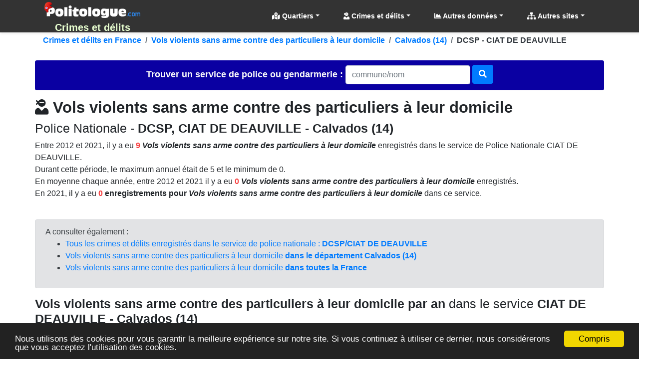

--- FILE ---
content_type: text/html; charset=utf-8
request_url: https://crimes.politologue.com/police-14-dcsp-ciat-de-deauville.uOvxKmjGvnjGSxEx-mjn-mjE6EEHSvjrf/crime-vols-violents-sans-arme-contre-des-particuliers-a-leur-domicile.jn
body_size: 25591
content:
<!DOCTYPE html><html lang="fr" xml:lang="fr" xmlns="http://www.w3.org/1999/xhtml"><head><title>Vols violents sans arme contre des particuliers &#224; leur domicile, police DCSP/CIAT DE DEAUVILLE, Calvados (14)</title><meta http-equiv="Content-Type" content="text/html; charset=UTF-8" /><meta http-equiv="X-UA-Compatible" content="IE=edge" /><meta name="viewport" content="width=device-width, initial-scale=1.0, maximum-scale=3.0, minimum-scale=1.0" /><meta name="author" content="politologue.com" /><meta name="copyright" content="politologue.com" /><meta name="robots" content="index,follow,noarchive" /><meta property="og:site_name" content="Politologue.com" /><meta property="og:url" content="http://crimes.politologue.com/police-14-dcsp-ciat-de-deauville.uOvxKmjGvnjGSxEx-mjn-mjE6EEHSvjrf/crime-vols-violents-sans-arme-contre-des-particuliers-a-leur-domicile.jn" /><meta property="og:locale" content="fr_FR" /><meta property="og:type" content="article" /><meta property="og:title" content="CRIMES ET DELITS - Vols violents sans arme contre des particuliers &#224; leur domicile, police DCSP/CIAT DE DEAUVILLE, Calvados (14)" /><meta property="og:image" content="http://crimes.politologue.com/id/crimes/imgcrime.aspx?t=umjGvnPq7BnfnXjmfXjmfxEE5BnrOmTlZE2qITA6MQ5qIH5R8TA69k5R9XbfAs5n-kMqau4SwXbmwTA6hkdS8Q5GUsbwwTZO-h30-sbEUTi6YsMUDkMwIHTlZOL0rOi0KX7XhOLj" /><meta property="og:description" content='Statistiques et &#233;volution "Vols violents sans arme contre des particuliers &#224; leur domicile" aupr&#232;s du service de police DCSP/CIAT DE DEAUVILLE entre 2012 &#224; 2021' /><meta property="fb:app_id" content="1550232995280124" /><meta property="article:publisher" content="https://www.facebook.com/Politologue.com.officiel" /><meta name="twitter:title" content="CRIMES ET DELITS - Vols violents sans arme contre des particuliers &#224; leur domicile, police DCSP/CIAT DE DEAUVILLE, Calvados (14)" /><meta name="twitter:description" content='Statistiques et &#233;volution "Vols violents sans arme contre des particuliers &#224; leur domicile" aupr&#232;s du service de police DCSP/CIAT DE DEAUVILLE entre 2012 &#224; 2021' /><meta name="twitter:image:src" content="http://crimes.politologue.com/id/crimes/imgcrime.aspx?t=umjGvnPq7BnfnXjmfXjmfxEE5BnrOmTlZE2qITA6MQ5qIH5R8TA69k5R9XbfAs5n-kMqau4SwXbmwTA6hkdS8Q5GUsbwwTZO-h30-sbEUTi6YsMUDkMwIHTlZOL0rOi0KX7XhOLj" /><meta name="twitter:url" content="http://crimes.politologue.com/police-14-dcsp-ciat-de-deauville.uOvxKmjGvnjGSxEx-mjn-mjE6EEHSvjrf/crime-vols-violents-sans-arme-contre-des-particuliers-a-leur-domicile.jn" /><meta name="twitter:site" content="@Politologue_com" /><meta name="twitter:creator" content="@Politologue_com" /><meta name="twitter:domain" content="Politologue" /><meta name="twitter:card" content="summary_large_image" /><meta name="apple-mobile-web-app-capable" content="yes" /><meta name="apple-mobile-web-app-status-bar-style" content="blue" /><meta name="format-detection" content="telephone=no" /><link rel="apple-touch-icon" href="https://www.politologue.com/i/Icon114.gif" /><meta http-equiv="refresh" content="900" /><link rel="canonical" href="http://crimes.politologue.com/police-14-dcsp-ciat-de-deauville.uOvxKmjGvnjGSxEx-mjn-mjE6EEHSvjrf/crime-vols-violents-sans-arme-contre-des-particuliers-a-leur-domicile.jn" /><link rel="SHORTCUT ICON" type="images/x-icon" href="/favicon.ico" /><link rel="preconnect" href="https://www.googletagmanager.com" crossorigin="" /><link rel="preconnect" href="https://www.googletagservices.com" crossorigin="" /><link rel="preconnect" href="https://googleads.g.doubleclick.net" crossorigin="" /><link rel="preconnect" href="https://pagead2.googlesyndication.com" crossorigin="" /><link rel="preconnect" href="https://adservice.google.com" crossorigin="" /><link rel="preconnect" href="https://adservice.google.fr" crossorigin="" /><link rel="preconnect" href="https://use.fontawesome.com" crossorigin="" /><link rel="preconnect" href="https://stackpath.bootstrapcdn.com" crossorigin="" /><link rel="preconnect" href="https://code.jquery.com" crossorigin="" /><link rel="preconnect" href="https://fonts.gstatic.com" crossorigin="" /><link href="https://stackpath.bootstrapcdn.com/bootstrap/4.3.1/css/bootstrap.min.css" rel="stylesheet" type="text/css" /><link href="https://use.fontawesome.com/releases/v5.13.0/css/all.css" rel="stylesheet" type="text/css" /><script src="https://code.jquery.com/jquery-3.4.1.min.js"></script><script src="https://stackpath.bootstrapcdn.com/bootstrap/4.3.1/js/bootstrap.bundle.min.js"></script><link href="/css/combinedcss.aspx?dt=20200511" rel="stylesheet" type="text/css" /><script src="/js/combinedjs.aspx?dt=20200511"></script><script type="application/ld+json">{"@context":"http://schema.org","@type":"Organization","name":"Politologue","url":"https://www.politologue.com","sameAs":["https://www.facebook.com/Politologue.com.officiel/","https://plus.google.com/+Politologue","https://twitter.com/Politologue_com"]}</script><script async src="https://www.googletagmanager.com/gtag/js?id=UA-78703832-12"></script><script>function gtag(){dataLayer.push(arguments)}window.dataLayer=window.dataLayer||[];gtag("js",new Date);gtag("config","UA-78703832-12");gtag("config","UA-78703832-20")</script><script src="https://cdnjs.cloudflare.com/ajax/libs/Chart.js/2.9.3/Chart.min.js"></script><script src="/js/chartjswm.js"></script><script src="https://cdnjs.cloudflare.com/ajax/libs/jquery.tablesorter/2.31.3/js/jquery.tablesorter.min.js" integrity="sha256-dtGH1XcAyKopMui5x20KnPxuGuSx9Rs6piJB/4Oqu6I=" crossorigin="anonymous"></script><script defer src="//s7.addthis.com/js/300/addthis_widget.js#pubid=ra-57495fe1d49431a9"></script><script type="text/javascript">function setGraphZero(n,t){t.options.scales.yAxes[0].ticks.beginAtZero=!t.options.scales.yAxes[0].ticks.beginAtZero;t.update();t.options.scales.yAxes[0].ticks.beginAtZero?$("#"+n).text("Remettre le Y du graphique"):$("#"+n).text("Démarrer le graphique à zero en Y")}window.chartColors={red:"rgb(255, 99, 132)",darkred:"rgb(139, 0, 0)",orange:"rgb(255, 159, 64)",yellow:"rgb(255, 205, 86)",green:"rgb(75, 192, 192)",darkgreen:"rgb(0, 80, 0)",blue:"rgb(54, 162, 235)",darkblue:"rgb(0, 80, 134)",purple:"rgb(153, 102, 255)",grey:"rgb(201, 203, 207)",ChartGazole:"#fec303",ChartSP95:"#8cc626",ChartE85:"#0CC100",ChartGPLc:"#90CAF8",ChartE10:"#B4CF12",ChartSP98:"#629408"};var color=Chart.helpers.color</script><link href="/css/cssdeces.css" rel="stylesheet" /><style>.black{color:#000}h1,.h1{font-size:1.602rem}h2,.h2{font-size:1.424rem}h3,.h3{font-size:1.266rem}h4,.h4{font-size:1.125rem}h5,.h5{font-size:.889rem}h6,.h6{font-size:.79rem}@media(min-width:48rem){h1,.h1{font-size:2.441rem}h2,.h2{font-size:1.953rem}h3,.h3{font-size:1.563rem}h4,.h4{font-size:1.25rem}}.trImmat{background-color:rgba(221,255,203,.37) !important}.itemImmat{background-color:#f8fff4 !important}.trRad{background-color:rgba(255,232,232,.37) !important}.itemRad{background-color:#fdeded !important}.bg-obj{background-color:#0057a2}.bg-prog{background-color:#a24300}.bg-subdetail{background-color:#0a00a2}.crnum{color:#f74040}.italic{font-style:italic}</style><script async src="//pagead2.googlesyndication.com/pagead/js/adsbygoogle.js"></script><script>(adsbygoogle=window.adsbygoogle||[]).push({google_ad_client:"ca-pub-6890369573773430",enable_page_level_ads:!0})</script><meta name="description" content='Statistiques et évolution "Vols violents sans arme contre des particuliers à leur domicile" auprès du service de police DCSP/CIAT DE DEAUVILLE entre 2012 à 2021' /><meta name="keywords" content="vols violents sans arme contre des particuliers à leur domicile,dcsp,ciat de deauville,calvados,crime,crimes,délit,délits,statistique,évolution" /></head><body><form method="post" action="/police-14-dcsp-ciat-de-deauville.uOvxKmjGvnjGSxEx-mjn-mjE6EEHSvjrf/crime-vols-violents-sans-arme-contre-des-particuliers-a-leur-domicile.jn" id="form1"><div class="aspNetHidden"><input type="hidden" name="__EVENTTARGET" id="__EVENTTARGET" value="" /><input type="hidden" name="__EVENTARGUMENT" id="__EVENTARGUMENT" value="" /><input type="hidden" name="__VIEWSTATE" id="__VIEWSTATE" value="Er3/pq3UgDLgyl6w4DLtYa9tvcnKC5EBcvf7Cz/+0ZovtqurZwAOObS0RYicNkeL/grH/JZAg8JZr1gVtCWvyE20j+3jJvZkDYAG9wNImfojIVBH7V9DRoQMqvqVMbIJtLhyjNwg6q3N/9mO+YHUtQ==" /></div><script type="text/javascript">function __doPostBack(n,t){theForm.onsubmit&&theForm.onsubmit()==!1||(theForm.__EVENTTARGET.value=n,theForm.__EVENTARGUMENT.value=t,theForm.submit())}var theForm=document.forms.form1;theForm||(theForm=document.form1)</script><div class="aspNetHidden"><input type="hidden" name="__VIEWSTATEGENERATOR" id="__VIEWSTATEGENERATOR" value="E45A617C" /><input type="hidden" name="__EVENTVALIDATION" id="__EVENTVALIDATION" value="Uw7D6j3NV5d5EBMn1XyxImTqJ2TaK6d3zIEZbWn1uul+VmbqEyN3VCxwH+UtFkCI5ufCOj1NN5rbrOVO5g6qMvBtzxb4NGMkMdfm4STZkxL4jUYCO8uyWXom/KKLAcXgfpAfx3YklGh0sOYYud+Agw==" /></div><div class="container-fluid p-0"><header class="header-area" style="position:relative;width:100%"><nav class="navbar navbarmenu navbar-expand-lg navbar-polito sticky-top" id="stickyMenu"><div class="container"><a class="navbar-brand text-center p-0 m-0" href="/" style="max-height:65px"><img src="/i/logo.png" style="max-height:40px" class="img-fluid p-1 m-0" alt="Crimes et délits" title="Crimes et délits" /><br /><strong>Crimes et d&#233;lits</strong></a> <button class="navbar-toggler" type="button" data-toggle="collapse" data-target="#mobile_nav" aria-controls="mobile_nav" aria-expanded="false" aria-label="Toggle navigation"><span class="navbar-toggler-icon"></span></button><div class="collapse navbar-collapse" id="mobile_nav"><ul class="navbar-nav mr-auto mt-2 mt-lg-0 float-md-right"></ul><ul class="navbar-nav navbar-polito"><li class="nav-item dmenu dropdown"><a class="nav-link dropdown-toggle bold" href="#" id="navbarDropdownQRR" role="button" data-toggle="dropdown" aria-haspopup="true" aria-expanded="false"><i class="fas fa-map-marked-alt"></i> Quartiers</a><div class="dropdown-menu sm-menu p-0 scrollable-menu" aria-labelledby="navbarDropdown" style="background-color:#333"><div class="bg-light m-1"> <a href="/quartiers-de-reconquete-republicaine/" class="dropdown-item"><i class="fas fa-map-marked-alt"></i> Quartiers de Reconquête Républicaine (Carte de France) <sup class="red">Nouveau</sup></a></div></div></li><li class="nav-item dmenu dropdown"><a class="nav-link dropdown-toggle bold" href="#" id="navbarDropdown" role="button" data-toggle="dropdown" aria-haspopup="true" aria-expanded="false"><i class="fas fa-user-ninja"></i> Crimes et délits</a><div class="dropdown-menu sm-menu p-0 scrollable-menu" aria-labelledby="navbarDropdown" style="background-color:#333"><div class="bg-light m-1"><div class="h6 bg-dark text-light pt-2 pb-2 pl-3 bold">Palmarès</div><a href="/palmares-crimes-departements/" class="dropdown-item"><i class="fas fa-chart-line"></i> Palmarès par <strong>département</strong></a> <a href="/palmares-crimes-services/" class="dropdown-item"><i class="fas fa-chart-line"></i> Palmarès par <strong>service</strong></a> <div class="h6 bg-dark text-light pt-2 pb-2 pl-3 bold">Crimes et délits en France</div><a href="/departements/" class="dropdown-item"><i class="fas fa-list"></i> Par <strong>département</strong></a> <a href="/liste-crimes-et-delits/" class="dropdown-item"><i class="fas fa-list"></i> Liste des <strong>crimes et délits</strong></a> <a href="/liste-police-gendarmerie/" class="dropdown-item"><i class="fas fa-list"></i> Par <strong>service de police et gendarmerie</strong></a></div></div></li><li class="nav-item dropdown megamenu-li dmenu"><a class="nav-link dropdown-toggle bold" href="#" id="dropdownStats" data-toggle="dropdown" aria-haspopup="true" aria-expanded="false"><i class="fas fa-chart-area"></i> Autres données</a><div class="dropdown-menu megamenu sm-menu" aria-labelledby="dropdownStats" style="background-color:#333"><div class="row ml-1 mr-1 pt-1 pb-1 rounded" style="background-color:#fff;z-index:3000!important"><div class="col-sm-6 col-lg-4 border-right mb-4"><div class="h6 bg-dark text-light pt-2 pb-2 pl-3 rounded bold">Chômage en France</div><a href="https://www.politologue.com/chomage/" class="dropdown-item"><i class="fas fa-chart-bar"></i> Evolution du chômage depuis 1996</a> <div class="h6 bg-dark text-light pt-2 pb-2 pl-3 rounded bold mt-2">Population</div><a class="dropdown-item" href="https://www.politologue.com/population-france/"><i class="fas fa-chart-bar"></i> Évolution de la <strong>Population Française</strong></a> <a class="dropdown-item" href="https://www.politologue.com/population-mondiale/"><i class="fas fa-chart-bar"></i> Évolution de la <strong>Population Mondiale</strong></a></div><div class="col-sm-6 col-lg-4 border-right mb-4"><div class="h6 bg-dark text-light pt-2 pb-2 pl-3 rounded bold">Société</div><a class="dropdown-item" href="https://www.politologue.com/prenoms/"><i class="far fa-id-card"></i> <strong>Prénoms de naissance</strong></a> <a class="dropdown-item" href="https://www.politologue.com/nom-de-famille/"><i class="fas fa-user-shield"></i> <strong>Noms de famille de naissance</strong></a> <a class="dropdown-item" href="https://deces.politologue.com/"><i class="fas fa-hand-holding-heart"></i> <strong>Décès</strong> et <strong>espérance de vie</strong> en France</a> <div class="h6 bg-dark text-light pt-2 pb-2 pl-3 rounded bold mt-2">Elections</div><a class="dropdown-item" href="https://municipales.politologue.com/"><i class="far fa-id-card"></i> <strong>Elections Municipales</strong></a></div><div class="col-sm-6 col-lg-4 border-right mb-4"><div class="h6 bg-dark text-light pt-2 pb-2 pl-3 rounded bold">Economique et sociale</div><a class="dropdown-item" href="https://www.politologue.com/statistiques/"><i class="fas fa-chart-pie"></i> Statistiques économiques et sociales</a> <a class="dropdown-item" href="https://www.politologue.com/convertisseur-devises/"><i class="fas fa-money-bill-wave"></i> Cours des monnaies (euro, dollar etc...)</a> <a class="dropdown-item" href="https://societe.politologue.com/"><i class="fas fa-building"></i> <strong>Sociétés</strong> (immatriculations et radiations) <sup class="red">Nouveau</sup></a> <a class="dropdown-item" href="https://association.politologue.com/"><i class="fas fa-building"></i> <strong>Associations</strong> (subventions de l'État) <sup class="red">Nouveau</sup></a></div><div class="col-sm-6 col-lg-4 border-right mb-4"><div class="h6 bg-dark text-light pt-2 pb-2 pl-3 rounded bold">Automobile</div><a class="dropdown-item" href="https://www.politologue.com/accidents/"><i class="fas fa-road"></i> <strong>Accidents</strong> de la route</a> <a class="dropdown-item" href="https://www.carburants.org/radars/statistiques/"><i class="fas fa-tachometer-alt"></i> <strong>Radars</strong> routiers automatiques</a> <a class="dropdown-item" href="https://www.carburants.org/statistiques/evolution-prix-essence/"><i class="fas fa-gas-pump"></i> Prix des <strong>carburants</strong></a> <div class="h6 bg-dark text-light pt-2 pb-2 pl-3 rounded bold mt-2">Santé</div><a class="dropdown-item" href="https://coronavirus.politologue.com/"><i class="fas fa-file-medical-alt"></i> Evolution du <strong>Coronavirus / Covid19</strong></a> <a class="dropdown-item" href="https://medicaments.politologue.com/"><i class="fas fa-book-medical"></i> <strong>Remboursements des médicaments</strong></a></div><div class="col-sm-6 col-lg-4 border-right mb-4"><div class="h6 bg-dark text-light pt-2 pb-2 pl-3 rounded bold">Éducation nationale &amp; Services publics</div><a href="https://www.politologue.com/ecoles/" class="dropdown-item"><i class="fas fa-school"></i> <strong>Écoles Public/Privé</strong></a> <a href="https://www.politologue.com/service-public/" class="dropdown-item"><i class="fas fa-city"></i> <strong>Les services publics de France</strong></a> <a href="https://www.politologue.com/musees-de-france/" class="dropdown-item"><i class="fas fa-university"></i> <strong>Musées en France</strong></a> <a href="https://www.politologue.com/code-postal/" class="dropdown-item"><i class="fas fa-city"></i> <strong>Codes postaux</strong></a></div><div class="col-sm-6 col-lg-4 border-right mb-4"><div class="h6 bg-dark text-light pt-2 pb-2 pl-3 rounded bold">Argent public</div><a href="https://www.politologue.com/aides-a-la-presse/" class="dropdown-item"><i class="fas fa-newspaper"></i> <strong>Aides à la presse</strong></a> <a href="https://www.politologue.com/impot-sur-le-revenu/" class="dropdown-item"><i class="fas fa-piggy-bank"></i> <strong>Impôt sur le revenu</strong> en France</a> <a href="https://www.politologue.com/dette/" class="dropdown-item"><i class="fas fa-piggy-bank"></i> <strong>Dettes publiques</strong> des états</a> <a href="https://www.politologue.com/Dotation/" class="dropdown-item"><i class="fas fa-piggy-bank"></i> La <strong>Dotation (Réserve Sénateurs)</strong></a> <a href="https://www.politologue.com/ReserveParlementaire/" class="dropdown-item"><i class="fas fa-piggy-bank"></i> La <strong>Réserve Parlementaire (Députés)</strong></a></div></div></div></li><li class="nav-item dmenu dropdown"><a class="nav-link dropdown-toggle bold" href="#" id="navbarDropdownSites" role="button" data-toggle="dropdown" aria-haspopup="true" aria-expanded="false"><i class="fas fa-sitemap"></i> Autres sites</a><div class="dropdown-menu sm-menu p-0" aria-labelledby="navbarDropdownSites" style="background-color:#333"><div class="bg-light m-1"> <a class="dropdown-item bold" href="https://www.politologue.com/" title="Classement des personnalités politiques"><img src="https://www.politologue.com/favicon.ico" style="width:16px;height:16px" loading="lazy" alt="politologue" /> Politologue</a> <a class="dropdown-item bold" href="https://www.carburants.org/" title="Prix des carburants"><img src="https://www.carburants.org/favicon.ico" style="width:16px;height:16px" loading="lazy" alt="Carburants" /> Prix des carburants</a> <a class="dropdown-item bold" href="https://www.sismologue.net/" title="Tremblements de terre en temps réel"><img src="https://www.sismologue.net/favicon.ico" style="width:16px;height:16px" loading="lazy" alt="sismologue" /> Tremblements de terre</a> <a class="dropdown-item bold" href="https://www.les-prenoms.org/" title="Prénoms fille et garçon"><img src="https://www.les-prenoms.org/favicon.ico" style="width:16px;height:16px" loading="lazy" alt="prénoms" /> Prénoms garçon et fille</a> <a class="dropdown-item bold" href="https://www.prénom.net/" title="Popularité des Prénoms"><img src="https://www.prénom.net/favicon.ico" style="width:16px;height:16px" loading="lazy" alt="prénoms" /> Popularité des prénoms</a> <a class="dropdown-item bold" href="https://www.conjugaisons.net/" title="Conjugaisons des verbes"><img src="https://www.conjugaisons.net/favicon.ico" style="width:16px;height:16px" loading="lazy" alt="conjugaisons" /> Conjugaison des verbes</a> <a class="dropdown-item bold" href="https://www.compteur.net/" title="Compteurs de la dette, population etc..."><img src="https://www.compteur.net/favicon.ico" style="width:16px;height:16px" loading="lazy" alt="compteur" /> Compteurs (dette, population etc...)</a></div></div></li></ul></div></div></nav></header><div class="container-fluid main-container"><div class="container p-0"><nav aria-label="breadcrumb" class="navbread2 rounded"><ol class="breadcrumb pt-1 pb-1 arr-right2 font-weight-bold breadcrumbnav2 bg-transparent m-0" style="overflow:auto;white-space:nowrap;display:block" itemscope itemtype="http://schema.org/BreadcrumbList"><li class="breadcrumb-item" style="display:inline" itemprop="itemListElement" itemscope itemtype="http://schema.org/ListItem"><a itemprop="item" href="/" title="Crimes et d&#233;lits en France">Crimes et d&#233;lits en France<meta itemprop="name" content="Crimes et d&#233;lits en France" /></a><meta itemprop="position" content="-1" /></li><li class="breadcrumb-item" style="display:inline" itemprop="itemListElement" itemscope itemtype="http://schema.org/ListItem"><a itemprop="item" href="/crime-vols-violents-sans-arme-contre-des-particuliers-a-leur-domicile.jn" title="Vols violents sans arme contre des particuliers &#224; leur domicile">Vols violents sans arme contre des particuliers &#224; leur domicile<meta itemprop="name" content="Vols violents sans arme contre des particuliers &#224; leur domicile" /></a><meta itemprop="position" content="0" /></li><li class="breadcrumb-item" style="display:inline" itemprop="itemListElement" itemscope itemtype="http://schema.org/ListItem"><a itemprop="item" href="/crime-vols-violents-sans-arme-contre-des-particuliers-a-leur-domicile.jn/departement-calvados.14" title="Calvados (14)">Calvados (14)<meta itemprop="name" content="Calvados (14)" /></a><meta itemprop="position" content="1" /></li><li class="breadcrumb-item text-dark" style="display:inline">DCSP - CIAT DE DEAUVILLE</li></ol></nav></div><br /><div class="container p-0"><div id="services" class="pb-3"><br class="d-block d-sm-none" /><div class="form-horizontal text-center"><div id="scrollable-dropdown-menu" style="background-color:#0a00a2;padding-bottom:10px;padding-top:10px" class="rounded"><div id="ContentPlaceHolder1_UCCrimesSearchBox_pnl1" onkeypress="javascript:return WebForm_FireDefaultButton(event, 'ContentPlaceHolder1_UCCrimesSearchBox_btnService')"><label class="control-label bold text-light" style="font-size:large">Trouver un service <br class="d-block d-sm-none" />de police ou gendarmerie :&nbsp;</label><input name="ctl00$ContentPlaceHolder1$UCCrimesSearchBox$txtService" id="ContentPlaceHolder1_UCCrimesSearchBox_txtService" class="typeahead form-control" type="text" placeholder="commune/nom" style="width:250px;margin:auto" /> <a id="ContentPlaceHolder1_UCCrimesSearchBox_btnService" type="submit" class="btn btn-primary" href="javascript:__doPostBack('ctl00$ContentPlaceHolder1$UCCrimesSearchBox$btnService','')" style="margin-top:-3px"><i class="fa fa-search"></i></a></div></div></div><script type="text/javascript">var services=new Bloodhound({datumTokenizer:Bloodhound.tokenizers.whitespace,queryTokenizer:Bloodhound.tokenizers.whitespace,remote:{url:"/data/crimes/findservice.aspx?r=%QUERY",wildcard:"%QUERY",rateLimitBy:"throttle",rateLimitWait:0}});$("#services .typeahead").typeahead(null,{name:"services",display:"value",source:services,hint:!0,highlight:!0,minLength:1,limit:Infinity,templates:{empty:'<div class="empty-message">\nService non trouvé\n<\/div>'}});jQuery("#services").on("typeahead:selected",function(n,t){console.log(t.id);window.location=t.id})</script></div><div id="ContentPlaceHolder1_UCCrimes_pnlServiceCrime"><h1 class="h2 bold"><i class="fas fa-user-ninja"></i> Vols violents sans arme contre des particuliers &#224; leur domicile</h1><h2 class="h3">Police Nationale - <strong>DCSP, CIAT DE DEAUVILLE - Calvados (14)</strong></h2><div class="addthis_inline_share_toolbox"></div><p>Entre 2012 et 2021, il y a eu <strong><span class="crnum">9</span> <i>Vols violents sans arme contre des particuliers &#224; leur domicile</i></strong> enregistrés dans le service de Police Nationale CIAT DE DEAUVILLE.<br /> Durant cette période, le maximum annuel était de 5 et le minimum de 0.<br /> En moyenne chaque année, entre 2012 et 2021 il y a eu <strong><span class="crnum">0</span> <i>Vols violents sans arme contre des particuliers &#224; leur domicile</i></strong> enregistrés.<br /> En 2021, il y a eu <strong><span class="crnum">0</span> enregistrements pour <i>Vols violents sans arme contre des particuliers &#224; leur domicile</i></strong> dans ce service.<br /><br /></p><div class="alert alert-secondary d-block">A consulter également :<br /><ul><li><a href="/police-14-dcsp-ciat-de-deauville.uOvxKmjGvnjGSxEx-mjn-mjE6EEHSvjrf">Tous les crimes et délits enregistrés dans le service de police nationale : <strong>DCSP/CIAT DE DEAUVILLE</strong></a></li><li><a href="/crime-vols-violents-sans-arme-contre-des-particuliers-a-leur-domicile.jn/departement-calvados.14">Vols violents sans arme contre des particuliers &#224; leur domicile <strong>dans le département Calvados (14)</strong></a></li><li><a href="/crime-vols-violents-sans-arme-contre-des-particuliers-a-leur-domicile.jn">Vols violents sans arme contre des particuliers &#224; leur domicile <strong>dans toutes la France</strong></a></li></ul></div><h2 class="h3"><strong>Vols violents sans arme contre des particuliers &#224; leur domicile par an</strong> dans le service <strong>CIAT DE DEAUVILLE - Calvados (14)</strong></h2><br /><script async src="https://pagead2.googlesyndication.com/pagead/js/adsbygoogle.js"></script><div class="d-block text-center"><ins class="adsbygoogle leaderboard-lg banner-md banner-sm mrec-xs mx-lg-auto mx-auto" style="display:inline-block" data-ad-client="ca-pub-6890369573773430" data-ad-slot="4007039569" data-ad-format="auto" data-full-width-responsive="false"></ins><script>(adsbygoogle=window.adsbygoogle||[]).push({})</script></div><br /><div class="row"><div class="col-md-12"><h3 class="h4">Totaux</h3><div class="table-responsive-md"><table class="table table-sm table-hover small table-striped table-bordered tablecollapse tablesorterwhite" id="ContentPlaceHolder1_UCCrimes_Crimes_Annee"><thead><tr class="bg-subdetail text-light headings"><th class="text-center align-middle">Année</th><th class="text-center align-middle">Nombre</th></tr></thead><tbody><tr><td class="text-center align-middle">2021</td><td class="text-center align-middle">0</td></tr><tr><td class="text-center align-middle">2020</td><td class="text-center align-middle">0</td></tr><tr><td class="text-center align-middle">2019</td><td class="text-center align-middle">1</td></tr><tr><td class="text-center align-middle">2018</td><td class="text-center align-middle">0</td></tr><tr><td class="text-center align-middle">2017</td><td class="text-center align-middle">1</td></tr><tr><td class="text-center align-middle">2016</td><td class="text-center align-middle">5</td></tr><tr><td class="text-center align-middle">2015</td><td class="text-center align-middle">0</td></tr><tr><td class="text-center align-middle">2014</td><td class="text-center align-middle">1</td></tr><tr><td class="text-center align-middle">2013</td><td class="text-center align-middle">1</td></tr><tr><td class="text-center align-middle">2012</td><td class="text-center align-middle">0</td></tr></tbody></table></div><script>$(function(){$("#ContentPlaceHolder1_UCCrimes_Crimes_Annee").tablesorter()});var tbl_ContentPlaceHolder1_UCCrimes=$("#ContentPlaceHolder1_UCCrimes_Crimes_Annee");tbl_ContentPlaceHolder1_UCCrimes.tablesorter({textExtraction:function(n){return $(n).text().replace(/[$£€%]/g,"").replace(/[,]/g,".").replace(/ /g,"")}})</script></div><div class="col-md-12"><div class="card bg-dark text-white"><div class="card-header"><h2 class="h4 text-center">Evolution par an pour : Vols violents sans arme contre des particuliers &#224; leur domicile</h2></div><div class="card-body m-0 p-1"><canvas id="ContentPlaceHolder1_UCCrimes_UCChartServiceAnneesTotal_chartDecesNb" class="chartDeces"></canvas><script>fillchartAnnees("ContentPlaceHolder1_UCCrimes_UCChartServiceAnneesTotal_chartDecesNb",{chartData:[{ChartTitle:"Evolution (DCSP/CIAT DE DEAUVILLE)§Vols violents sans arme contre des particuliers à leur domicile",LabelTitle:"Année : {0}",XStart:0,XEnd:0,XStartDate:"0001-01-01T00:00:00",XEndDate:"0001-01-01T00:00:00",decimalYAxis:0,datas:[{Annees:[{n:0,a:2012},{n:1,a:2013},{n:1,a:2014},{n:0,a:2015},{n:5,a:2016},{n:1,a:2017},{n:0,a:2018},{n:1,a:2019},{n:0,a:2020},{n:0,a:2021}],Dates:[],Title:"Title Tous",SerieName:"Enregistrements",ColorSerie:"red",fill:!0,lblTitle:"Enregistrements Total : {0}",lblDecimalsLength:0,lineborderWidth:2,spanGaps:!0}]}],mapDepartementData:[]}.chartData[0],2023,10,!0,"annee","line",!0,2)</script><small class="gray d-block bg-white text-center"><i>Compilé avec les données officielles sur Datagouv en OpenData</i></small></div></div></div><div class="col-md-12"><script async src="https://pagead2.googlesyndication.com/pagead/js/adsbygoogle.js"></script><div class="d-block text-center"><ins class="adsbygoogle leaderboard-lg banner-md banner-sm mrec-xs mx-lg-auto mx-auto" style="display:inline-block" data-ad-client="ca-pub-6890369573773430" data-ad-slot="4007039569" data-ad-format="auto" data-full-width-responsive="false"></ins><script>(adsbygoogle=window.adsbygoogle||[]).push({})</script></div></div><div class="col-md-12"><hr /><h2 class="h3">Liste des crimes et délits enregistrés dans le service de police <strong>DCSP, CIAT DE DEAUVILLE</strong></h2><p>Ci dessous, tous les types de crimes et délits dans le service de police nationale DCSP, CIAT DE DEAUVILLE, Calvados (14)<br /> Cliquez sur l'un des éléments pour voir l'évolution de celui-ci dans le service DCSP, CIAT DE DEAUVILLE.<br /></p><div class="table-responsive-md"><table class="table table-sm table-hover small table-striped table-bordered tablecollapse tablesorterwhite" id="ContentPlaceHolder1_UCCrimes_Services"><thead><tr class="bg-subdetail text-light headings"><th class="text-center align-middle">Crime ou délit</th><th class="text-center align-middle">2021</th><th class="text-center align-middle small">Var.</th><th class="text-center align-middle">2020</th><th class="text-center align-middle small">Var.</th><th class="text-center align-middle">2019</th><th class="text-center align-middle small">Var.</th><th class="text-center align-middle">2018</th><th class="text-center align-middle small">Var.</th><th class="text-center align-middle">2017</th><th class="text-center align-middle small">Var.</th><th class="text-center align-middle">2016</th><th class="text-center align-middle small">Var.</th><th class="text-center align-middle">2015</th><th class="text-center align-middle small">Var.</th><th class="text-center align-middle">2014</th><th class="text-center align-middle small">Var.</th><th class="text-center align-middle">2013</th><th class="text-center align-middle small">Var.</th><th class="text-center align-middle">2012</th></tr></thead><tbody><tr><td class="text-left align-middle bold"><a href="/police-14-dcsp-ciat-de-deauville.uOvxKmjGvnjGSxEx-mjn-mjE6EEHSvjrf/crime-reglements-de-compte-entre-malfaireurs.j" class="d-block">Règlements de compte entre malfaireurs</a></td><td class="text-right align-middle bold">0</td><td class="text-right align-middle small"></td><td class="text-right align-middle">0</td><td class="text-right align-middle small"></td><td class="text-right align-middle">0</td><td class="text-right align-middle small"></td><td class="text-right align-middle">0</td><td class="text-right align-middle small"></td><td class="text-right align-middle">0</td><td class="text-right align-middle small"></td><td class="text-right align-middle">0</td><td class="text-right align-middle small"></td><td class="text-right align-middle">0</td><td class="text-right align-middle small"></td><td class="text-right align-middle">0</td><td class="text-right align-middle small"></td><td class="text-right align-middle">0</td><td class="text-right align-middle small"></td><td class="text-right align-middle">0</td></tr><tr><td class="text-left align-middle bold"><a href="/police-14-dcsp-ciat-de-deauville.uOvxKmjGvnjGSxEx-mjn-mjE6EEHSvjrf/crime-reglements-de-compte-entre-malfaiteurs.j" class="d-block">Règlements de compte entre malfaiteurs</a></td><td class="text-right align-middle bold">0</td><td class="text-right align-middle small"></td><td class="text-right align-middle">0</td><td class="text-right align-middle small"></td><td class="text-right align-middle">0</td><td class="text-right align-middle small"></td><td class="text-right align-middle">0</td><td class="text-right align-middle small"></td><td class="text-right align-middle">0</td><td class="text-right align-middle small"></td><td class="text-right align-middle">0</td><td class="text-right align-middle small"></td><td class="text-right align-middle">0</td><td class="text-right align-middle small"></td><td class="text-right align-middle">0</td><td class="text-right align-middle small"></td><td class="text-right align-middle">0</td><td class="text-right align-middle small"></td><td class="text-right align-middle">0</td></tr><tr><td class="text-left align-middle bold"><a href="/police-14-dcsp-ciat-de-deauville.uOvxKmjGvnjGSxEx-mjn-mjE6EEHSvjrf/crime-reglements-de-compte-entre-malfaiteurs.j" class="d-block">Règlements de compte entre malfaiteurs</a></td><td class="text-right align-middle bold">0</td><td class="text-right align-middle small"></td><td class="text-right align-middle">0</td><td class="text-right align-middle small"></td><td class="text-right align-middle">0</td><td class="text-right align-middle small"></td><td class="text-right align-middle">0</td><td class="text-right align-middle small"></td><td class="text-right align-middle">0</td><td class="text-right align-middle small"></td><td class="text-right align-middle">0</td><td class="text-right align-middle small"></td><td class="text-right align-middle">0</td><td class="text-right align-middle small"></td><td class="text-right align-middle">0</td><td class="text-right align-middle small"></td><td class="text-right align-middle">0</td><td class="text-right align-middle small"></td><td class="text-right align-middle">0</td></tr><tr><td class="text-left align-middle bold"><a href="/police-14-dcsp-ciat-de-deauville.uOvxKmjGvnjGSxEx-mjn-mjE6EEHSvjrf/crime-homicides-pour-voler-et-a-l-occasion-de-vols.q" class="d-block">Homicides pour voler et à l'occasion de vols</a></td><td class="text-right align-middle bold">0</td><td class="text-right align-middle small"></td><td class="text-right align-middle">0</td><td class="text-right align-middle small"></td><td class="text-right align-middle">0</td><td class="text-right align-middle small"></td><td class="text-right align-middle">0</td><td class="text-right align-middle small"></td><td class="text-right align-middle">0</td><td class="text-right align-middle small"></td><td class="text-right align-middle">0</td><td class="text-right align-middle small"></td><td class="text-right align-middle">0</td><td class="text-right align-middle small"></td><td class="text-right align-middle">0</td><td class="text-right align-middle small"></td><td class="text-right align-middle">0</td><td class="text-right align-middle small"></td><td class="text-right align-middle">0</td></tr><tr><td class="text-left align-middle bold"><a href="/police-14-dcsp-ciat-de-deauville.uOvxKmjGvnjGSxEx-mjn-mjE6EEHSvjrf/crime-homicides-pour-d-autres-motifs.z" class="d-block">Homicides pour d'autres motifs</a></td><td class="text-right align-middle bold">0</td><td class="text-right align-middle small"></td><td class="text-right align-middle">0</td><td class="text-right align-middle small"></td><td class="text-right align-middle">0</td><td class="text-right align-middle small"></td><td class="text-right align-middle">0</td><td class="text-right align-middle small"><span style="color:#008000">-100,00%</span></td><td class="text-right align-middle">1</td><td class="text-right align-middle small"><span style="color:#f00">++Infini%</span></td><td class="text-right align-middle">0</td><td class="text-right align-middle small"></td><td class="text-right align-middle">0</td><td class="text-right align-middle small"><span style="color:#008000">-100,00%</span></td><td class="text-right align-middle">1</td><td class="text-right align-middle small"><span style="color:#f00">++Infini%</span></td><td class="text-right align-middle">0</td><td class="text-right align-middle small"></td><td class="text-right align-middle">0</td></tr><tr><td class="text-left align-middle bold"><a href="/police-14-dcsp-ciat-de-deauville.uOvxKmjGvnjGSxEx-mjn-mjE6EEHSvjrf/crime-tentatives-d-homicides-pour-voler-et-a-l-occasion-de-vols.x" class="d-block">Tentatives d'homicides pour voler et à l'occasion de vols</a></td><td class="text-right align-middle bold">0</td><td class="text-right align-middle small"></td><td class="text-right align-middle">0</td><td class="text-right align-middle small"></td><td class="text-right align-middle">0</td><td class="text-right align-middle small"></td><td class="text-right align-middle">0</td><td class="text-right align-middle small"></td><td class="text-right align-middle">0</td><td class="text-right align-middle small"></td><td class="text-right align-middle">0</td><td class="text-right align-middle small"></td><td class="text-right align-middle">0</td><td class="text-right align-middle small"></td><td class="text-right align-middle">0</td><td class="text-right align-middle small"></td><td class="text-right align-middle">0</td><td class="text-right align-middle small"></td><td class="text-right align-middle">0</td></tr><tr><td class="text-left align-middle bold"><a href="/police-14-dcsp-ciat-de-deauville.uOvxKmjGvnjGSxEx-mjn-mjE6EEHSvjrf/crime-tentatives-homicides-pour-d-autres-motifs.p" class="d-block">Tentatives homicides pour d'autres motifs</a></td><td class="text-right align-middle bold">1</td><td class="text-right align-middle small"><span style="color:#f00">++Infini%</span></td><td class="text-right align-middle">0</td><td class="text-right align-middle small"><span style="color:#008000">-100,00%</span></td><td class="text-right align-middle">1</td><td class="text-right align-middle small"><span style="color:#008000">-66,67%</span></td><td class="text-right align-middle">3</td><td class="text-right align-middle small"><span style="color:#f00">+50,00%</span></td><td class="text-right align-middle">2</td><td class="text-right align-middle small"><span style="color:#f00">+100,00%</span></td><td class="text-right align-middle">1</td><td class="text-right align-middle small"><span style="color:#f00">++Infini%</span></td><td class="text-right align-middle">0</td><td class="text-right align-middle small"></td><td class="text-right align-middle">0</td><td class="text-right align-middle small"></td><td class="text-right align-middle">0</td><td class="text-right align-middle small"></td><td class="text-right align-middle">0</td></tr><tr><td class="text-left align-middle bold"><a href="/police-14-dcsp-ciat-de-deauville.uOvxKmjGvnjGSxEx-mjn-mjE6EEHSvjrf/crime-coups-et-blessures-volontaires-suivis-de-mort.w" class="d-block">Coups et blessures volontaires suivis de mort</a></td><td class="text-right align-middle bold">0</td><td class="text-right align-middle small"></td><td class="text-right align-middle">0</td><td class="text-right align-middle small"></td><td class="text-right align-middle">0</td><td class="text-right align-middle small"></td><td class="text-right align-middle">0</td><td class="text-right align-middle small"></td><td class="text-right align-middle">0</td><td class="text-right align-middle small"></td><td class="text-right align-middle">0</td><td class="text-right align-middle small"></td><td class="text-right align-middle">0</td><td class="text-right align-middle small"></td><td class="text-right align-middle">0</td><td class="text-right align-middle small"></td><td class="text-right align-middle">0</td><td class="text-right align-middle small"></td><td class="text-right align-middle">0</td></tr><tr><td class="text-left align-middle bold"><a href="/police-14-dcsp-ciat-de-deauville.uOvxKmjGvnjGSxEx-mjn-mjE6EEHSvjrf/crime-autres-coups-et-blessures-volontaires-criminels-ou-correctionnels.i" class="d-block">Autres coups et blessures volontaires criminels ou correctionnels</a></td><td class="text-right align-middle bold">131</td><td class="text-right align-middle small"><span style="color:#f00">+1,55%</span></td><td class="text-right align-middle">129</td><td class="text-right align-middle small"><span style="color:#f00">+21,70%</span></td><td class="text-right align-middle">106</td><td class="text-right align-middle small"><span style="color:#f00">+16,48%</span></td><td class="text-right align-middle">91</td><td class="text-right align-middle small"><span style="color:#008000">-7,14%</span></td><td class="text-right align-middle">98</td><td class="text-right align-middle small"><span style="color:#f00">+7,69%</span></td><td class="text-right align-middle">91</td><td class="text-right align-middle small"><span style="color:#f00">+33,82%</span></td><td class="text-right align-middle">68</td><td class="text-right align-middle small"><span style="color:#f00">+1,49%</span></td><td class="text-right align-middle">67</td><td class="text-right align-middle small"><span style="color:#f00">+8,06%</span></td><td class="text-right align-middle">62</td><td class="text-right align-middle small"><span style="color:#008000">-10,14%</span></td><td class="text-right align-middle">69</td></tr><tr><td class="text-left align-middle bold"><a href="/police-14-dcsp-ciat-de-deauville.uOvxKmjGvnjGSxEx-mjn-mjE6EEHSvjrf/crime-prises-d-otages-a-l-occasion-de-vols.n" class="d-block">Prises d'otages à l'occasion de vols</a></td><td class="text-right align-middle bold">0</td><td class="text-right align-middle small"></td><td class="text-right align-middle">0</td><td class="text-right align-middle small"></td><td class="text-right align-middle">0</td><td class="text-right align-middle small"></td><td class="text-right align-middle">0</td><td class="text-right align-middle small"></td><td class="text-right align-middle">0</td><td class="text-right align-middle small"></td><td class="text-right align-middle">0</td><td class="text-right align-middle small"></td><td class="text-right align-middle">0</td><td class="text-right align-middle small"></td><td class="text-right align-middle">0</td><td class="text-right align-middle small"></td><td class="text-right align-middle">0</td><td class="text-right align-middle small"></td><td class="text-right align-middle">0</td></tr><tr><td class="text-left align-middle bold"><a href="/police-14-dcsp-ciat-de-deauville.uOvxKmjGvnjGSxEx-mjn-mjE6EEHSvjrf/crime-prises-d-otages-dans-un-autre-but.t" class="d-block">Prises d'otages dans un autre but</a></td><td class="text-right align-middle bold">0</td><td class="text-right align-middle small"></td><td class="text-right align-middle">0</td><td class="text-right align-middle small"></td><td class="text-right align-middle">0</td><td class="text-right align-middle small"></td><td class="text-right align-middle">0</td><td class="text-right align-middle small"></td><td class="text-right align-middle">0</td><td class="text-right align-middle small"></td><td class="text-right align-middle">0</td><td class="text-right align-middle small"></td><td class="text-right align-middle">0</td><td class="text-right align-middle small"></td><td class="text-right align-middle">0</td><td class="text-right align-middle small"></td><td class="text-right align-middle">0</td><td class="text-right align-middle small"></td><td class="text-right align-middle">0</td></tr><tr><td class="text-left align-middle bold"><a href="/police-14-dcsp-ciat-de-deauville.uOvxKmjGvnjGSxEx-mjn-mjE6EEHSvjrf/crime-sequestrations.A" class="d-block">Sequestrations</a></td><td class="text-right align-middle bold">3</td><td class="text-right align-middle small"><span style="color:#f00">+50,00%</span></td><td class="text-right align-middle">2</td><td class="text-right align-middle small"><span style="color:#008000">-33,33%</span></td><td class="text-right align-middle">3</td><td class="text-right align-middle small"><span style="color:#f00">+200,00%</span></td><td class="text-right align-middle">1</td><td class="text-right align-middle small"><span style="color:#008000">-75,00%</span></td><td class="text-right align-middle">4</td><td class="text-right align-middle small"><span style="color:#808080">0%</span></td><td class="text-right align-middle">4</td><td class="text-right align-middle small"><span style="color:#808080">0%</span></td><td class="text-right align-middle">4</td><td class="text-right align-middle small"><span style="color:#f00">+300,00%</span></td><td class="text-right align-middle">1</td><td class="text-right align-middle small"><span style="color:#f00">++Infini%</span></td><td class="text-right align-middle">0</td><td class="text-right align-middle small"></td><td class="text-right align-middle">0</td></tr><tr><td class="text-left align-middle bold"><a href="/police-14-dcsp-ciat-de-deauville.uOvxKmjGvnjGSxEx-mjn-mjE6EEHSvjrf/crime-sequestrations.A" class="d-block">Séquestrations</a></td><td class="text-right align-middle bold">3</td><td class="text-right align-middle small"><span style="color:#f00">+50,00%</span></td><td class="text-right align-middle">2</td><td class="text-right align-middle small"><span style="color:#008000">-33,33%</span></td><td class="text-right align-middle">3</td><td class="text-right align-middle small"><span style="color:#f00">+200,00%</span></td><td class="text-right align-middle">1</td><td class="text-right align-middle small"><span style="color:#008000">-75,00%</span></td><td class="text-right align-middle">4</td><td class="text-right align-middle small"><span style="color:#808080">0%</span></td><td class="text-right align-middle">4</td><td class="text-right align-middle small"><span style="color:#808080">0%</span></td><td class="text-right align-middle">4</td><td class="text-right align-middle small"><span style="color:#f00">+300,00%</span></td><td class="text-right align-middle">1</td><td class="text-right align-middle small"><span style="color:#f00">++Infini%</span></td><td class="text-right align-middle">0</td><td class="text-right align-middle small"></td><td class="text-right align-middle">0</td></tr><tr><td class="text-left align-middle bold"><a href="/police-14-dcsp-ciat-de-deauville.uOvxKmjGvnjGSxEx-mjn-mjE6EEHSvjrf/crime-menaces-ou-chantages-pour-extorsion-de-fonds.B" class="d-block">Menaces ou chantages pour extorsion de fonds</a></td><td class="text-right align-middle bold">9</td><td class="text-right align-middle small"><span style="color:#008000">-40,00%</span></td><td class="text-right align-middle">15</td><td class="text-right align-middle small"><span style="color:#f00">+66,67%</span></td><td class="text-right align-middle">9</td><td class="text-right align-middle small"><span style="color:#f00">+50,00%</span></td><td class="text-right align-middle">6</td><td class="text-right align-middle small"><span style="color:#f00">+20,00%</span></td><td class="text-right align-middle">5</td><td class="text-right align-middle small"><span style="color:#808080">0%</span></td><td class="text-right align-middle">5</td><td class="text-right align-middle small"><span style="color:#008000">-61,54%</span></td><td class="text-right align-middle">13</td><td class="text-right align-middle small"><span style="color:#f00">+116,67%</span></td><td class="text-right align-middle">6</td><td class="text-right align-middle small"><span style="color:#f00">+20,00%</span></td><td class="text-right align-middle">5</td><td class="text-right align-middle small"><span style="color:#f00">+400,00%</span></td><td class="text-right align-middle">1</td></tr><tr><td class="text-left align-middle bold"><a href="/police-14-dcsp-ciat-de-deauville.uOvxKmjGvnjGSxEx-mjn-mjE6EEHSvjrf/crime-menaces-ou-chantages-dans-un-autre-but.C" class="d-block">Menaces ou chantages dans un autre but</a></td><td class="text-right align-middle bold">102</td><td class="text-right align-middle small"><span style="color:#f00">+54,55%</span></td><td class="text-right align-middle">66</td><td class="text-right align-middle small"><span style="color:#008000">-14,29%</span></td><td class="text-right align-middle">77</td><td class="text-right align-middle small"><span style="color:#f00">+83,33%</span></td><td class="text-right align-middle">42</td><td class="text-right align-middle small"><span style="color:#008000">-31,15%</span></td><td class="text-right align-middle">61</td><td class="text-right align-middle small"><span style="color:#f00">+24,49%</span></td><td class="text-right align-middle">49</td><td class="text-right align-middle small"><span style="color:#f00">+32,43%</span></td><td class="text-right align-middle">37</td><td class="text-right align-middle small"><span style="color:#f00">+76,19%</span></td><td class="text-right align-middle">21</td><td class="text-right align-middle small"><span style="color:#008000">-47,50%</span></td><td class="text-right align-middle">40</td><td class="text-right align-middle small"><span style="color:#f00">+66,67%</span></td><td class="text-right align-middle">24</td></tr><tr><td class="text-left align-middle bold"><a href="/police-14-dcsp-ciat-de-deauville.uOvxKmjGvnjGSxEx-mjn-mjE6EEHSvjrf/crime-atteintes-a-la-dignite-et-a-la-personnalite.D" class="d-block">Atteintes à la dignité et à la personnalité</a></td><td class="text-right align-middle bold">43</td><td class="text-right align-middle small"><span style="color:#008000">-27,12%</span></td><td class="text-right align-middle">59</td><td class="text-right align-middle small"><span style="color:#f00">+84,38%</span></td><td class="text-right align-middle">32</td><td class="text-right align-middle small"><span style="color:#f00">+10,34%</span></td><td class="text-right align-middle">29</td><td class="text-right align-middle small"><span style="color:#008000">-12,12%</span></td><td class="text-right align-middle">33</td><td class="text-right align-middle small"><span style="color:#f00">+17,86%</span></td><td class="text-right align-middle">28</td><td class="text-right align-middle small"><span style="color:#f00">+21,74%</span></td><td class="text-right align-middle">23</td><td class="text-right align-middle small"><span style="color:#f00">+187,50%</span></td><td class="text-right align-middle">8</td><td class="text-right align-middle small"><span style="color:#008000">-33,33%</span></td><td class="text-right align-middle">12</td><td class="text-right align-middle small"><span style="color:#008000">-25,00%</span></td><td class="text-right align-middle">16</td></tr><tr><td class="text-left align-middle bold"><a href="/police-14-dcsp-ciat-de-deauville.uOvxKmjGvnjGSxEx-mjn-mjE6EEHSvjrf/crime-violations-de-domicile.E" class="d-block">Violations de domicile</a></td><td class="text-right align-middle bold">15</td><td class="text-right align-middle small"><span style="color:#008000">-21,05%</span></td><td class="text-right align-middle">19</td><td class="text-right align-middle small"><span style="color:#f00">+58,33%</span></td><td class="text-right align-middle">12</td><td class="text-right align-middle small"><span style="color:#008000">-25,00%</span></td><td class="text-right align-middle">16</td><td class="text-right align-middle small"><span style="color:#008000">-11,11%</span></td><td class="text-right align-middle">18</td><td class="text-right align-middle small"><span style="color:#008000">-5,26%</span></td><td class="text-right align-middle">19</td><td class="text-right align-middle small"><span style="color:#f00">+35,71%</span></td><td class="text-right align-middle">14</td><td class="text-right align-middle small"><span style="color:#f00">+55,56%</span></td><td class="text-right align-middle">9</td><td class="text-right align-middle small"><span style="color:#008000">-30,77%</span></td><td class="text-right align-middle">13</td><td class="text-right align-middle small"><span style="color:#f00">+62,50%</span></td><td class="text-right align-middle">8</td></tr><tr><td class="text-left align-middle bold"><a href="/police-14-dcsp-ciat-de-deauville.uOvxKmjGvnjGSxEx-mjn-mjE6EEHSvjrf/crime-vols-a-main-armee-contre-des-etablissements-financiers.F" class="d-block">Vols à main armée contre des établissements financiers</a></td><td class="text-right align-middle bold">0</td><td class="text-right align-middle small"></td><td class="text-right align-middle">0</td><td class="text-right align-middle small"></td><td class="text-right align-middle">0</td><td class="text-right align-middle small"></td><td class="text-right align-middle">0</td><td class="text-right align-middle small"></td><td class="text-right align-middle">0</td><td class="text-right align-middle small"></td><td class="text-right align-middle">0</td><td class="text-right align-middle small"></td><td class="text-right align-middle">0</td><td class="text-right align-middle small"></td><td class="text-right align-middle">0</td><td class="text-right align-middle small"></td><td class="text-right align-middle">0</td><td class="text-right align-middle small"></td><td class="text-right align-middle">0</td></tr><tr><td class="text-left align-middle bold"><a href="/police-14-dcsp-ciat-de-deauville.uOvxKmjGvnjGSxEx-mjn-mjE6EEHSvjrf/crime-vols-a-main-armee-contre-des-etablissements-industriels-ou-commerciaux.jm" class="d-block">Vols à main armée contre des établissements industriels ou commerciaux</a></td><td class="text-right align-middle bold">0</td><td class="text-right align-middle small"></td><td class="text-right align-middle">0</td><td class="text-right align-middle small"></td><td class="text-right align-middle">0</td><td class="text-right align-middle small"></td><td class="text-right align-middle">0</td><td class="text-right align-middle small"></td><td class="text-right align-middle">0</td><td class="text-right align-middle small"></td><td class="text-right align-middle">0</td><td class="text-right align-middle small"></td><td class="text-right align-middle">0</td><td class="text-right align-middle small"><span style="color:#008000">-100,00%</span></td><td class="text-right align-middle">4</td><td class="text-right align-middle small"><span style="color:#f00">+300,00%</span></td><td class="text-right align-middle">1</td><td class="text-right align-middle small"><span style="color:#f00">++Infini%</span></td><td class="text-right align-middle">0</td></tr><tr><td class="text-left align-middle bold"><a href="/police-14-dcsp-ciat-de-deauville.uOvxKmjGvnjGSxEx-mjn-mjE6EEHSvjrf/crime-vols-a-main-armee-contre-des-ets-industriels-ou-commerciaux.jm" class="d-block">Vols à main armée contre des éts industriels ou commerciaux</a></td><td class="text-right align-middle bold">0</td><td class="text-right align-middle small"></td><td class="text-right align-middle">0</td><td class="text-right align-middle small"></td><td class="text-right align-middle">0</td><td class="text-right align-middle small"></td><td class="text-right align-middle">0</td><td class="text-right align-middle small"></td><td class="text-right align-middle">0</td><td class="text-right align-middle small"></td><td class="text-right align-middle">0</td><td class="text-right align-middle small"></td><td class="text-right align-middle">0</td><td class="text-right align-middle small"><span style="color:#008000">-100,00%</span></td><td class="text-right align-middle">4</td><td class="text-right align-middle small"><span style="color:#f00">+300,00%</span></td><td class="text-right align-middle">1</td><td class="text-right align-middle small"><span style="color:#f00">++Infini%</span></td><td class="text-right align-middle">0</td></tr><tr><td class="text-left align-middle bold"><a href="/police-14-dcsp-ciat-de-deauville.uOvxKmjGvnjGSxEx-mjn-mjE6EEHSvjrf/crime-vols-a-main-armee-contre-des-entreprises-de-transports-de-fonds.jj" class="d-block">Vols à main armée contre des entreprises de transports de fonds</a></td><td class="text-right align-middle bold">0</td><td class="text-right align-middle small"></td><td class="text-right align-middle">0</td><td class="text-right align-middle small"></td><td class="text-right align-middle">0</td><td class="text-right align-middle small"></td><td class="text-right align-middle">0</td><td class="text-right align-middle small"></td><td class="text-right align-middle">0</td><td class="text-right align-middle small"></td><td class="text-right align-middle">0</td><td class="text-right align-middle small"></td><td class="text-right align-middle">0</td><td class="text-right align-middle small"></td><td class="text-right align-middle">0</td><td class="text-right align-middle small"></td><td class="text-right align-middle">0</td><td class="text-right align-middle small"></td><td class="text-right align-middle">0</td></tr><tr><td class="text-left align-middle bold"><a href="/police-14-dcsp-ciat-de-deauville.uOvxKmjGvnjGSxEx-mjn-mjE6EEHSvjrf/crime-vols-a-main-armee-contre-des-particuliers-a-leur-domicile.jq" class="d-block">Vols à main armée contre des particuliers à leur domicile</a></td><td class="text-right align-middle bold">0</td><td class="text-right align-middle small"></td><td class="text-right align-middle">0</td><td class="text-right align-middle small"></td><td class="text-right align-middle">0</td><td class="text-right align-middle small"></td><td class="text-right align-middle">0</td><td class="text-right align-middle small"></td><td class="text-right align-middle">0</td><td class="text-right align-middle small"></td><td class="text-right align-middle">0</td><td class="text-right align-middle small"></td><td class="text-right align-middle">0</td><td class="text-right align-middle small"></td><td class="text-right align-middle">0</td><td class="text-right align-middle small"></td><td class="text-right align-middle">0</td><td class="text-right align-middle small"></td><td class="text-right align-middle">0</td></tr><tr><td class="text-left align-middle bold"><a href="/police-14-dcsp-ciat-de-deauville.uOvxKmjGvnjGSxEx-mjn-mjE6EEHSvjrf/crime-autres-vols-a-main-armee.jz" class="d-block">Autres vols à main armée</a></td><td class="text-right align-middle bold">0</td><td class="text-right align-middle small"></td><td class="text-right align-middle">0</td><td class="text-right align-middle small"></td><td class="text-right align-middle">0</td><td class="text-right align-middle small"></td><td class="text-right align-middle">0</td><td class="text-right align-middle small"></td><td class="text-right align-middle">0</td><td class="text-right align-middle small"></td><td class="text-right align-middle">0</td><td class="text-right align-middle small"></td><td class="text-right align-middle">0</td><td class="text-right align-middle small"></td><td class="text-right align-middle">0</td><td class="text-right align-middle small"></td><td class="text-right align-middle">0</td><td class="text-right align-middle small"></td><td class="text-right align-middle">0</td></tr><tr><td class="text-left align-middle bold"><a href="/police-14-dcsp-ciat-de-deauville.uOvxKmjGvnjGSxEx-mjn-mjE6EEHSvjrf/crime-vols-avec-armes-blanches-contre-des-etablissements-financiers-commerciaux-ou-industriels.jx" class="d-block">Vols avec armes blanches contre des établissements financiers, commerciaux ou industriels</a></td><td class="text-right align-middle bold">0</td><td class="text-right align-middle small"></td><td class="text-right align-middle">0</td><td class="text-right align-middle small"></td><td class="text-right align-middle">0</td><td class="text-right align-middle small"></td><td class="text-right align-middle">0</td><td class="text-right align-middle small"></td><td class="text-right align-middle">0</td><td class="text-right align-middle small"></td><td class="text-right align-middle">0</td><td class="text-right align-middle small"></td><td class="text-right align-middle">0</td><td class="text-right align-middle small"><span style="color:#008000">-100,00%</span></td><td class="text-right align-middle">1</td><td class="text-right align-middle small"><span style="color:#808080">0%</span></td><td class="text-right align-middle">1</td><td class="text-right align-middle small"><span style="color:#808080">0%</span></td><td class="text-right align-middle">1</td></tr><tr><td class="text-left align-middle bold"><a href="/police-14-dcsp-ciat-de-deauville.uOvxKmjGvnjGSxEx-mjn-mjE6EEHSvjrf/crime-vols-avec-armes-blanches-contre-des-etablissements-financiers-commerciaux-ou-industriels.jx" class="d-block">Vols avec armes blanches contre des établissements financiers,commerciaux ou industriels</a></td><td class="text-right align-middle bold">0</td><td class="text-right align-middle small"></td><td class="text-right align-middle">0</td><td class="text-right align-middle small"></td><td class="text-right align-middle">0</td><td class="text-right align-middle small"></td><td class="text-right align-middle">0</td><td class="text-right align-middle small"></td><td class="text-right align-middle">0</td><td class="text-right align-middle small"></td><td class="text-right align-middle">0</td><td class="text-right align-middle small"></td><td class="text-right align-middle">0</td><td class="text-right align-middle small"><span style="color:#008000">-100,00%</span></td><td class="text-right align-middle">1</td><td class="text-right align-middle small"><span style="color:#808080">0%</span></td><td class="text-right align-middle">1</td><td class="text-right align-middle small"><span style="color:#808080">0%</span></td><td class="text-right align-middle">1</td></tr><tr><td class="text-left align-middle bold"><a href="/police-14-dcsp-ciat-de-deauville.uOvxKmjGvnjGSxEx-mjn-mjE6EEHSvjrf/crime-vols-avec-armes-blanches-contre-des-particuliers-a-leur-domicile.jp" class="d-block">Vols avec armes blanches contre des particuliers à leur domicile</a></td><td class="text-right align-middle bold">0</td><td class="text-right align-middle small"></td><td class="text-right align-middle">0</td><td class="text-right align-middle small"><span style="color:#008000">-100,00%</span></td><td class="text-right align-middle">1</td><td class="text-right align-middle small"><span style="color:#f00">++Infini%</span></td><td class="text-right align-middle">0</td><td class="text-right align-middle small"></td><td class="text-right align-middle">0</td><td class="text-right align-middle small"></td><td class="text-right align-middle">0</td><td class="text-right align-middle small"></td><td class="text-right align-middle">0</td><td class="text-right align-middle small"></td><td class="text-right align-middle">0</td><td class="text-right align-middle small"></td><td class="text-right align-middle">0</td><td class="text-right align-middle small"></td><td class="text-right align-middle">0</td></tr><tr><td class="text-left align-middle bold"><a href="/police-14-dcsp-ciat-de-deauville.uOvxKmjGvnjGSxEx-mjn-mjE6EEHSvjrf/crime-autres-vols-avec-armes-blanches.jw" class="d-block">Autres vols avec armes blanches</a></td><td class="text-right align-middle bold">0</td><td class="text-right align-middle small"></td><td class="text-right align-middle">0</td><td class="text-right align-middle small"><span style="color:#008000">-100,00%</span></td><td class="text-right align-middle">1</td><td class="text-right align-middle small"><span style="color:#f00">++Infini%</span></td><td class="text-right align-middle">0</td><td class="text-right align-middle small"></td><td class="text-right align-middle">0</td><td class="text-right align-middle small"></td><td class="text-right align-middle">0</td><td class="text-right align-middle small"></td><td class="text-right align-middle">0</td><td class="text-right align-middle small"></td><td class="text-right align-middle">0</td><td class="text-right align-middle small"><span style="color:#008000">-100,00%</span></td><td class="text-right align-middle">2</td><td class="text-right align-middle small"><span style="color:#f00">++Infini%</span></td><td class="text-right align-middle">0</td></tr><tr><td class="text-left align-middle bold"><a href="/police-14-dcsp-ciat-de-deauville.uOvxKmjGvnjGSxEx-mjn-mjE6EEHSvjrf/crime-vols-violents-sans-arme-contre-des-etablissements-financiers-commerciaux-ou-industriels.ji" class="d-block">Vols violents sans arme contre des établissements financiers, commerciaux ou industriels</a></td><td class="text-right align-middle bold">0</td><td class="text-right align-middle small"></td><td class="text-right align-middle">0</td><td class="text-right align-middle small"></td><td class="text-right align-middle">0</td><td class="text-right align-middle small"></td><td class="text-right align-middle">0</td><td class="text-right align-middle small"></td><td class="text-right align-middle">0</td><td class="text-right align-middle small"></td><td class="text-right align-middle">0</td><td class="text-right align-middle small"></td><td class="text-right align-middle">0</td><td class="text-right align-middle small"></td><td class="text-right align-middle">0</td><td class="text-right align-middle small"></td><td class="text-right align-middle">0</td><td class="text-right align-middle small"></td><td class="text-right align-middle">0</td></tr><tr><td class="text-left align-middle bold"><a href="/police-14-dcsp-ciat-de-deauville.uOvxKmjGvnjGSxEx-mjn-mjE6EEHSvjrf/crime-vols-violents-sans-arme-contre-des-etablissements-financiers-commerciaux-ou-industriels.ji" class="d-block">Vols violents sans arme contre des établissements financiers,commerciaux ou industriels</a></td><td class="text-right align-middle bold">0</td><td class="text-right align-middle small"></td><td class="text-right align-middle">0</td><td class="text-right align-middle small"></td><td class="text-right align-middle">0</td><td class="text-right align-middle small"></td><td class="text-right align-middle">0</td><td class="text-right align-middle small"></td><td class="text-right align-middle">0</td><td class="text-right align-middle small"></td><td class="text-right align-middle">0</td><td class="text-right align-middle small"></td><td class="text-right align-middle">0</td><td class="text-right align-middle small"></td><td class="text-right align-middle">0</td><td class="text-right align-middle small"></td><td class="text-right align-middle">0</td><td class="text-right align-middle small"></td><td class="text-right align-middle">0</td></tr><tr><td class="text-left align-middle bold"><a href="/police-14-dcsp-ciat-de-deauville.uOvxKmjGvnjGSxEx-mjn-mjE6EEHSvjrf/crime-vols-violents-sans-arme-contre-des-particuliers-a-leur-domicile.jn" class="d-block">Vols violents sans arme contre des particuliers à leur domicile</a></td><td class="text-right align-middle bold">0</td><td class="text-right align-middle small"></td><td class="text-right align-middle">0</td><td class="text-right align-middle small"><span style="color:#008000">-100,00%</span></td><td class="text-right align-middle">1</td><td class="text-right align-middle small"><span style="color:#f00">++Infini%</span></td><td class="text-right align-middle">0</td><td class="text-right align-middle small"><span style="color:#008000">-100,00%</span></td><td class="text-right align-middle">1</td><td class="text-right align-middle small"><span style="color:#008000">-80,00%</span></td><td class="text-right align-middle">5</td><td class="text-right align-middle small"><span style="color:#f00">++Infini%</span></td><td class="text-right align-middle">0</td><td class="text-right align-middle small"><span style="color:#008000">-100,00%</span></td><td class="text-right align-middle">1</td><td class="text-right align-middle small"><span style="color:#808080">0%</span></td><td class="text-right align-middle">1</td><td class="text-right align-middle small"><span style="color:#f00">++Infini%</span></td><td class="text-right align-middle">0</td></tr><tr><td class="text-left align-middle bold"><a href="/police-14-dcsp-ciat-de-deauville.uOvxKmjGvnjGSxEx-mjn-mjE6EEHSvjrf/crime-vols-violents-sans-arme-contre-des-femmes-sur-voie-publique-ou-autre-lieu-public.jt" class="d-block">Vols violents sans arme contre des femmes sur voie publique ou autre lieu public</a></td><td class="text-right align-middle bold">6</td><td class="text-right align-middle small"><span style="color:#008000">-14,29%</span></td><td class="text-right align-middle">7</td><td class="text-right align-middle small"><span style="color:#008000">-12,50%</span></td><td class="text-right align-middle">8</td><td class="text-right align-middle small"><span style="color:#808080">0%</span></td><td class="text-right align-middle">8</td><td class="text-right align-middle small"><span style="color:#808080">0%</span></td><td class="text-right align-middle">8</td><td class="text-right align-middle small"><span style="color:#808080">0%</span></td><td class="text-right align-middle">8</td><td class="text-right align-middle small"><span style="color:#008000">-38,46%</span></td><td class="text-right align-middle">13</td><td class="text-right align-middle small"><span style="color:#f00">+44,44%</span></td><td class="text-right align-middle">9</td><td class="text-right align-middle small"><span style="color:#008000">-50,00%</span></td><td class="text-right align-middle">18</td><td class="text-right align-middle small"><span style="color:#f00">+80,00%</span></td><td class="text-right align-middle">10</td></tr><tr><td class="text-left align-middle bold"><a href="/police-14-dcsp-ciat-de-deauville.uOvxKmjGvnjGSxEx-mjn-mjE6EEHSvjrf/crime-vols-violents-sans-arme-contre-d-autres-victimes.jA" class="d-block">Vols violents sans arme contre d'autres victimes</a></td><td class="text-right align-middle bold">5</td><td class="text-right align-middle small"><span style="color:#008000">-54,55%</span></td><td class="text-right align-middle">11</td><td class="text-right align-middle small"><span style="color:#f00">+10,00%</span></td><td class="text-right align-middle">10</td><td class="text-right align-middle small"><span style="color:#f00">+11,11%</span></td><td class="text-right align-middle">9</td><td class="text-right align-middle small"><span style="color:#f00">+28,57%</span></td><td class="text-right align-middle">7</td><td class="text-right align-middle small"><span style="color:#008000">-46,15%</span></td><td class="text-right align-middle">13</td><td class="text-right align-middle small"><span style="color:#f00">+62,50%</span></td><td class="text-right align-middle">8</td><td class="text-right align-middle small"><span style="color:#f00">+14,29%</span></td><td class="text-right align-middle">7</td><td class="text-right align-middle small"><span style="color:#008000">-30,00%</span></td><td class="text-right align-middle">10</td><td class="text-right align-middle small"><span style="color:#f00">+25,00%</span></td><td class="text-right align-middle">8</td></tr><tr><td class="text-left align-middle bold"><a href="/police-14-dcsp-ciat-de-deauville.uOvxKmjGvnjGSxEx-mjn-mjE6EEHSvjrf/crime-cambriolages-de-locaux-d-habitations-principales.jB" class="d-block">Cambriolages de locaux d'habitations principales</a></td><td class="text-right align-middle bold">31</td><td class="text-right align-middle small"><span style="color:#808080">0%</span></td><td class="text-right align-middle">31</td><td class="text-right align-middle small"><span style="color:#008000">-38,00%</span></td><td class="text-right align-middle">50</td><td class="text-right align-middle small"><span style="color:#008000">-31,51%</span></td><td class="text-right align-middle">73</td><td class="text-right align-middle small"><span style="color:#f00">+58,70%</span></td><td class="text-right align-middle">46</td><td class="text-right align-middle small"><span style="color:#008000">-31,34%</span></td><td class="text-right align-middle">67</td><td class="text-right align-middle small"><span style="color:#f00">+4,69%</span></td><td class="text-right align-middle">64</td><td class="text-right align-middle small"><span style="color:#f00">+20,75%</span></td><td class="text-right align-middle">53</td><td class="text-right align-middle small"><span style="color:#008000">-14,52%</span></td><td class="text-right align-middle">62</td><td class="text-right align-middle small"><span style="color:#008000">-25,30%</span></td><td class="text-right align-middle">83</td></tr><tr><td class="text-left align-middle bold"><a href="/police-14-dcsp-ciat-de-deauville.uOvxKmjGvnjGSxEx-mjn-mjE6EEHSvjrf/crime-cambriolages-de-residences-secondaires.jC" class="d-block">Cambriolages de résidences secondaires</a></td><td class="text-right align-middle bold">13</td><td class="text-right align-middle small"><span style="color:#008000">-63,89%</span></td><td class="text-right align-middle">36</td><td class="text-right align-middle small"><span style="color:#f00">+50,00%</span></td><td class="text-right align-middle">24</td><td class="text-right align-middle small"><span style="color:#008000">-59,32%</span></td><td class="text-right align-middle">59</td><td class="text-right align-middle small"><span style="color:#f00">+18,00%</span></td><td class="text-right align-middle">50</td><td class="text-right align-middle small"><span style="color:#f00">+13,64%</span></td><td class="text-right align-middle">44</td><td class="text-right align-middle small"><span style="color:#f00">++Infini%</span></td><td class="text-right align-middle">0</td><td class="text-right align-middle small"><span style="color:#008000">-100,00%</span></td><td class="text-right align-middle">57</td><td class="text-right align-middle small"><span style="color:#f00">+18,75%</span></td><td class="text-right align-middle">48</td><td class="text-right align-middle small"><span style="color:#008000">-12,73%</span></td><td class="text-right align-middle">55</td></tr><tr><td class="text-left align-middle bold"><a href="/police-14-dcsp-ciat-de-deauville.uOvxKmjGvnjGSxEx-mjn-mjE6EEHSvjrf/crime-camb-de-locaux-industriels-commerciaux-ou-financiers.jD" class="d-block">Camb.de locaux industriels, commerciaux ou financiers</a></td><td class="text-right align-middle bold">9</td><td class="text-right align-middle small"><span style="color:#f00">+12,50%</span></td><td class="text-right align-middle">8</td><td class="text-right align-middle small"><span style="color:#008000">-52,94%</span></td><td class="text-right align-middle">17</td><td class="text-right align-middle small"><span style="color:#f00">+13,33%</span></td><td class="text-right align-middle">15</td><td class="text-right align-middle small"><span style="color:#008000">-11,76%</span></td><td class="text-right align-middle">17</td><td class="text-right align-middle small"><span style="color:#008000">-37,04%</span></td><td class="text-right align-middle">27</td><td class="text-right align-middle small"><span style="color:#f00">+8,00%</span></td><td class="text-right align-middle">25</td><td class="text-right align-middle small"><span style="color:#008000">-34,21%</span></td><td class="text-right align-middle">38</td><td class="text-right align-middle small"><span style="color:#f00">+40,74%</span></td><td class="text-right align-middle">27</td><td class="text-right align-middle small"><span style="color:#008000">-65,82%</span></td><td class="text-right align-middle">79</td></tr><tr><td class="text-left align-middle bold"><a href="/police-14-dcsp-ciat-de-deauville.uOvxKmjGvnjGSxEx-mjn-mjE6EEHSvjrf/crime-cambriolages-d-autres-lieux.jE" class="d-block">Cambriolages d'autres lieux</a></td><td class="text-right align-middle bold">10</td><td class="text-right align-middle small"><span style="color:#008000">-54,55%</span></td><td class="text-right align-middle">22</td><td class="text-right align-middle small"><span style="color:#008000">-24,14%</span></td><td class="text-right align-middle">29</td><td class="text-right align-middle small"><span style="color:#f00">+20,83%</span></td><td class="text-right align-middle">24</td><td class="text-right align-middle small"><span style="color:#f00">+26,32%</span></td><td class="text-right align-middle">19</td><td class="text-right align-middle small"><span style="color:#008000">-44,12%</span></td><td class="text-right align-middle">34</td><td class="text-right align-middle small"><span style="color:#f00">++Infini%</span></td><td class="text-right align-middle">0</td><td class="text-right align-middle small"><span style="color:#008000">-100,00%</span></td><td class="text-right align-middle">35</td><td class="text-right align-middle small"><span style="color:#008000">-14,63%</span></td><td class="text-right align-middle">41</td><td class="text-right align-middle small"><span style="color:#f00">+20,59%</span></td><td class="text-right align-middle">34</td></tr><tr><td class="text-left align-middle bold"><a href="/police-14-dcsp-ciat-de-deauville.uOvxKmjGvnjGSxEx-mjn-mjE6EEHSvjrf/crime-vols-avec-entree-par-ruse-en-tous-lieux.jF" class="d-block">Vols avec entrée par ruse en tous lieux</a></td><td class="text-right align-middle bold">3</td><td class="text-right align-middle small"><span style="color:#008000">-57,14%</span></td><td class="text-right align-middle">7</td><td class="text-right align-middle small"><span style="color:#008000">-36,36%</span></td><td class="text-right align-middle">11</td><td class="text-right align-middle small"><span style="color:#f00">+37,50%</span></td><td class="text-right align-middle">8</td><td class="text-right align-middle small"><span style="color:#f00">+60,00%</span></td><td class="text-right align-middle">5</td><td class="text-right align-middle small"><span style="color:#008000">-54,55%</span></td><td class="text-right align-middle">11</td><td class="text-right align-middle small"><span style="color:#f00">+37,50%</span></td><td class="text-right align-middle">8</td><td class="text-right align-middle small"><span style="color:#f00">+60,00%</span></td><td class="text-right align-middle">5</td><td class="text-right align-middle small"><span style="color:#008000">-44,44%</span></td><td class="text-right align-middle">9</td><td class="text-right align-middle small"><span style="color:#f00">+28,57%</span></td><td class="text-right align-middle">7</td></tr><tr><td class="text-left align-middle bold"><a href="/police-14-dcsp-ciat-de-deauville.uOvxKmjGvnjGSxEx-mjn-mjE6EEHSvjrf/crime-vols-a-la-tire.qm" class="d-block">Vols à la tire</a></td><td class="text-right align-middle bold">70</td><td class="text-right align-middle small"><span style="color:#f00">+483,33%</span></td><td class="text-right align-middle">12</td><td class="text-right align-middle small"><span style="color:#008000">-52,00%</span></td><td class="text-right align-middle">25</td><td class="text-right align-middle small"><span style="color:#008000">-43,18%</span></td><td class="text-right align-middle">44</td><td class="text-right align-middle small"><span style="color:#f00">+46,67%</span></td><td class="text-right align-middle">30</td><td class="text-right align-middle small"><span style="color:#f00">+25,00%</span></td><td class="text-right align-middle">24</td><td class="text-right align-middle small"><span style="color:#008000">-35,14%</span></td><td class="text-right align-middle">37</td><td class="text-right align-middle small"><span style="color:#f00">+94,74%</span></td><td class="text-right align-middle">19</td><td class="text-right align-middle small"><span style="color:#f00">+35,71%</span></td><td class="text-right align-middle">14</td><td class="text-right align-middle small"><span style="color:#008000">-17,65%</span></td><td class="text-right align-middle">17</td></tr><tr><td class="text-left align-middle bold"><a href="/police-14-dcsp-ciat-de-deauville.uOvxKmjGvnjGSxEx-mjn-mjE6EEHSvjrf/crime-vols-a-l-etalage.qj" class="d-block">Vols à l'étalage</a></td><td class="text-right align-middle bold">31</td><td class="text-right align-middle small"><span style="color:#f00">+34,78%</span></td><td class="text-right align-middle">23</td><td class="text-right align-middle small"><span style="color:#008000">-45,24%</span></td><td class="text-right align-middle">42</td><td class="text-right align-middle small"><span style="color:#f00">+55,56%</span></td><td class="text-right align-middle">27</td><td class="text-right align-middle small"><span style="color:#008000">-41,30%</span></td><td class="text-right align-middle">46</td><td class="text-right align-middle small"><span style="color:#008000">-19,30%</span></td><td class="text-right align-middle">57</td><td class="text-right align-middle small"><span style="color:#f00">+119,23%</span></td><td class="text-right align-middle">26</td><td class="text-right align-middle small"><span style="color:#008000">-25,71%</span></td><td class="text-right align-middle">35</td><td class="text-right align-middle small"><span style="color:#f00">+16,67%</span></td><td class="text-right align-middle">30</td><td class="text-right align-middle small"><span style="color:#808080">0%</span></td><td class="text-right align-middle">30</td></tr><tr><td class="text-left align-middle bold"><a href="/police-14-dcsp-ciat-de-deauville.uOvxKmjGvnjGSxEx-mjn-mjE6EEHSvjrf/crime-vols-de-vehicules-de-transport-avec-fret.qq" class="d-block">Vols de véhicules de transport avec frêt</a></td><td class="text-right align-middle bold">0</td><td class="text-right align-middle small"></td><td class="text-right align-middle">0</td><td class="text-right align-middle small"></td><td class="text-right align-middle">0</td><td class="text-right align-middle small"></td><td class="text-right align-middle">0</td><td class="text-right align-middle small"><span style="color:#008000">-100,00%</span></td><td class="text-right align-middle">1</td><td class="text-right align-middle small"><span style="color:#f00">++Infini%</span></td><td class="text-right align-middle">0</td><td class="text-right align-middle small"></td><td class="text-right align-middle">0</td><td class="text-right align-middle small"></td><td class="text-right align-middle">0</td><td class="text-right align-middle small"></td><td class="text-right align-middle">0</td><td class="text-right align-middle small"></td><td class="text-right align-middle">0</td></tr><tr><td class="text-left align-middle bold"><a href="/police-14-dcsp-ciat-de-deauville.uOvxKmjGvnjGSxEx-mjn-mjE6EEHSvjrf/crime-vols-d-automobiles.qz" class="d-block">Vols d'automobiles</a></td><td class="text-right align-middle bold">21</td><td class="text-right align-middle small"><span style="color:#008000">-30,00%</span></td><td class="text-right align-middle">30</td><td class="text-right align-middle small"><span style="color:#f00">+11,11%</span></td><td class="text-right align-middle">27</td><td class="text-right align-middle small"><span style="color:#f00">+80,00%</span></td><td class="text-right align-middle">15</td><td class="text-right align-middle small"><span style="color:#008000">-61,54%</span></td><td class="text-right align-middle">39</td><td class="text-right align-middle small"><span style="color:#f00">+5,41%</span></td><td class="text-right align-middle">37</td><td class="text-right align-middle small"><span style="color:#008000">-17,78%</span></td><td class="text-right align-middle">45</td><td class="text-right align-middle small"><span style="color:#f00">+4,65%</span></td><td class="text-right align-middle">43</td><td class="text-right align-middle small"><span style="color:#008000">-25,86%</span></td><td class="text-right align-middle">58</td><td class="text-right align-middle small"><span style="color:#f00">+176,19%</span></td><td class="text-right align-middle">21</td></tr><tr><td class="text-left align-middle bold"><a href="/police-14-dcsp-ciat-de-deauville.uOvxKmjGvnjGSxEx-mjn-mjE6EEHSvjrf/crime-vols-de-vehicules-motorises-a-2-roues.qx" class="d-block">Vols de véhicules motorisés à 2 roues</a></td><td class="text-right align-middle bold">10</td><td class="text-right align-middle small"><span style="color:#008000">-9,09%</span></td><td class="text-right align-middle">11</td><td class="text-right align-middle small"><span style="color:#008000">-42,11%</span></td><td class="text-right align-middle">19</td><td class="text-right align-middle small"><span style="color:#008000">-42,42%</span></td><td class="text-right align-middle">33</td><td class="text-right align-middle small"><span style="color:#f00">+50,00%</span></td><td class="text-right align-middle">22</td><td class="text-right align-middle small"><span style="color:#f00">+4,76%</span></td><td class="text-right align-middle">21</td><td class="text-right align-middle small"><span style="color:#008000">-8,70%</span></td><td class="text-right align-middle">23</td><td class="text-right align-middle small"><span style="color:#f00">+53,33%</span></td><td class="text-right align-middle">15</td><td class="text-right align-middle small"><span style="color:#008000">-11,76%</span></td><td class="text-right align-middle">17</td><td class="text-right align-middle small"><span style="color:#008000">-29,17%</span></td><td class="text-right align-middle">24</td></tr><tr><td class="text-left align-middle bold"><a href="/police-14-dcsp-ciat-de-deauville.uOvxKmjGvnjGSxEx-mjn-mjE6EEHSvjrf/crime-vols-a-la-roulotte.qp" class="d-block">Vols à la roulotte</a></td><td class="text-right align-middle bold">59</td><td class="text-right align-middle small"><span style="color:#008000">-3,28%</span></td><td class="text-right align-middle">61</td><td class="text-right align-middle small"><span style="color:#008000">-42,99%</span></td><td class="text-right align-middle">107</td><td class="text-right align-middle small"><span style="color:#f00">+13,83%</span></td><td class="text-right align-middle">94</td><td class="text-right align-middle small"><span style="color:#f00">+18,99%</span></td><td class="text-right align-middle">79</td><td class="text-right align-middle small"><span style="color:#008000">-27,52%</span></td><td class="text-right align-middle">109</td><td class="text-right align-middle small"><span style="color:#008000">-6,84%</span></td><td class="text-right align-middle">117</td><td class="text-right align-middle small"><span style="color:#f00">+14,71%</span></td><td class="text-right align-middle">102</td><td class="text-right align-middle small"><span style="color:#008000">-5,56%</span></td><td class="text-right align-middle">108</td><td class="text-right align-middle small"><span style="color:#f00">+68,75%</span></td><td class="text-right align-middle">64</td></tr><tr><td class="text-left align-middle bold"><a href="/police-14-dcsp-ciat-de-deauville.uOvxKmjGvnjGSxEx-mjn-mjE6EEHSvjrf/crime-vols-d-accessoires-sur-vehicules-a-moteur-immatricules.qw" class="d-block">Vols d''accessoires sur véhicules à moteur immatriculés</a></td><td class="text-right align-middle bold">20</td><td class="text-right align-middle small"><span style="color:#f00">+66,67%</span></td><td class="text-right align-middle">12</td><td class="text-right align-middle small"><span style="color:#008000">-40,00%</span></td><td class="text-right align-middle">20</td><td class="text-right align-middle small"><span style="color:#008000">-20,00%</span></td><td class="text-right align-middle">25</td><td class="text-right align-middle small"><span style="color:#f00">+4,17%</span></td><td class="text-right align-middle">24</td><td class="text-right align-middle small"><span style="color:#008000">-22,58%</span></td><td class="text-right align-middle">31</td><td class="text-right align-middle small"><span style="color:#f00">+63,16%</span></td><td class="text-right align-middle">19</td><td class="text-right align-middle small"><span style="color:#008000">-13,64%</span></td><td class="text-right align-middle">22</td><td class="text-right align-middle small"><span style="color:#008000">-50,00%</span></td><td class="text-right align-middle">44</td><td class="text-right align-middle small"><span style="color:#f00">+29,41%</span></td><td class="text-right align-middle">34</td></tr><tr><td class="text-left align-middle bold"><a href="/police-14-dcsp-ciat-de-deauville.uOvxKmjGvnjGSxEx-mjn-mjE6EEHSvjrf/crime-vols-simples-sur-chantier.qi" class="d-block">Vols simples sur chantier</a></td><td class="text-right align-middle bold">4</td><td class="text-right align-middle small"><span style="color:#f00">+100,00%</span></td><td class="text-right align-middle">2</td><td class="text-right align-middle small"><span style="color:#008000">-50,00%</span></td><td class="text-right align-middle">4</td><td class="text-right align-middle small"><span style="color:#008000">-63,64%</span></td><td class="text-right align-middle">11</td><td class="text-right align-middle small"><span style="color:#f00">+450,00%</span></td><td class="text-right align-middle">2</td><td class="text-right align-middle small"><span style="color:#008000">-33,33%</span></td><td class="text-right align-middle">3</td><td class="text-right align-middle small"><span style="color:#808080">0%</span></td><td class="text-right align-middle">3</td><td class="text-right align-middle small"><span style="color:#008000">-70,00%</span></td><td class="text-right align-middle">10</td><td class="text-right align-middle small"><span style="color:#f00">+900,00%</span></td><td class="text-right align-middle">1</td><td class="text-right align-middle small"><span style="color:#008000">-50,00%</span></td><td class="text-right align-middle">2</td></tr><tr><td class="text-left align-middle bold"><a href="/police-14-dcsp-ciat-de-deauville.uOvxKmjGvnjGSxEx-mjn-mjE6EEHSvjrf/crime-vols-simples-sur-exploitations-agricoles.qn" class="d-block">Vols simples sur exploitations agricoles</a></td><td class="text-right align-middle bold">1</td><td class="text-right align-middle small"><span style="color:#f00">++Infini%</span></td><td class="text-right align-middle">0</td><td class="text-right align-middle small"></td><td class="text-right align-middle">0</td><td class="text-right align-middle small"></td><td class="text-right align-middle">0</td><td class="text-right align-middle small"></td><td class="text-right align-middle">0</td><td class="text-right align-middle small"></td><td class="text-right align-middle">0</td><td class="text-right align-middle small"></td><td class="text-right align-middle">0</td><td class="text-right align-middle small"></td><td class="text-right align-middle">0</td><td class="text-right align-middle small"></td><td class="text-right align-middle">0</td><td class="text-right align-middle small"></td><td class="text-right align-middle">0</td></tr><tr><td class="text-left align-middle bold"><a href="/police-14-dcsp-ciat-de-deauville.uOvxKmjGvnjGSxEx-mjn-mjE6EEHSvjrf/crime-autres-vols-simples-contre-des-etablissements-publics-ou-prives.qt" class="d-block">Autres vols simples contre des établissements publics ou privés</a></td><td class="text-right align-middle bold">15</td><td class="text-right align-middle small"><span style="color:#008000">-40,00%</span></td><td class="text-right align-middle">25</td><td class="text-right align-middle small"><span style="color:#008000">-45,65%</span></td><td class="text-right align-middle">46</td><td class="text-right align-middle small"><span style="color:#f00">+2,22%</span></td><td class="text-right align-middle">45</td><td class="text-right align-middle small"><span style="color:#f00">+7,14%</span></td><td class="text-right align-middle">42</td><td class="text-right align-middle small"><span style="color:#f00">++Infini%</span></td><td class="text-right align-middle">0</td><td class="text-right align-middle small"><span style="color:#008000">-100,00%</span></td><td class="text-right align-middle">32</td><td class="text-right align-middle small"><span style="color:#008000">-31,91%</span></td><td class="text-right align-middle">47</td><td class="text-right align-middle small"><span style="color:#008000">-31,88%</span></td><td class="text-right align-middle">69</td><td class="text-right align-middle small"><span style="color:#f00">+6,15%</span></td><td class="text-right align-middle">65</td></tr><tr><td class="text-left align-middle bold"><a href="/police-14-dcsp-ciat-de-deauville.uOvxKmjGvnjGSxEx-mjn-mjE6EEHSvjrf/crime-autres-vols-simples-contre-des-particuliers-dans-deslocaux-prives.qA" class="d-block">Autres vols simples contre des particuliers dans deslocaux privés</a></td><td class="text-right align-middle bold">105</td><td class="text-right align-middle small"><span style="color:#008000">-13,93%</span></td><td class="text-right align-middle">122</td><td class="text-right align-middle small"><span style="color:#008000">-19,21%</span></td><td class="text-right align-middle">151</td><td class="text-right align-middle small"><span style="color:#f00">+5,59%</span></td><td class="text-right align-middle">143</td><td class="text-right align-middle small"><span style="color:#008000">-4,67%</span></td><td class="text-right align-middle">150</td><td class="text-right align-middle small"><span style="color:#f00">+35,14%</span></td><td class="text-right align-middle">111</td><td class="text-right align-middle small"><span style="color:#008000">-3,48%</span></td><td class="text-right align-middle">115</td><td class="text-right align-middle small"><span style="color:#f00">+11,65%</span></td><td class="text-right align-middle">103</td><td class="text-right align-middle small"><span style="color:#f00">+5,10%</span></td><td class="text-right align-middle">98</td><td class="text-right align-middle small"><span style="color:#f00">+1,03%</span></td><td class="text-right align-middle">97</td></tr><tr><td class="text-left align-middle bold"><a href="/police-14-dcsp-ciat-de-deauville.uOvxKmjGvnjGSxEx-mjn-mjE6EEHSvjrf/crime-autres-vols-simples-contre-des-particuliers-dans-des-locaux-prives.qA" class="d-block">Autres vols simples contre des particuliers dans des locaux privés</a></td><td class="text-right align-middle bold">105</td><td class="text-right align-middle small"><span style="color:#008000">-13,93%</span></td><td class="text-right align-middle">122</td><td class="text-right align-middle small"><span style="color:#008000">-19,21%</span></td><td class="text-right align-middle">151</td><td class="text-right align-middle small"><span style="color:#f00">+5,59%</span></td><td class="text-right align-middle">143</td><td class="text-right align-middle small"><span style="color:#008000">-4,67%</span></td><td class="text-right align-middle">150</td><td class="text-right align-middle small"><span style="color:#f00">+35,14%</span></td><td class="text-right align-middle">111</td><td class="text-right align-middle small"><span style="color:#008000">-3,48%</span></td><td class="text-right align-middle">115</td><td class="text-right align-middle small"><span style="color:#f00">+11,65%</span></td><td class="text-right align-middle">103</td><td class="text-right align-middle small"><span style="color:#f00">+5,10%</span></td><td class="text-right align-middle">98</td><td class="text-right align-middle small"><span style="color:#f00">+1,03%</span></td><td class="text-right align-middle">97</td></tr><tr><td class="text-left align-middle bold"><a href="/police-14-dcsp-ciat-de-deauville.uOvxKmjGvnjGSxEx-mjn-mjE6EEHSvjrf/crime-autres-vols-simples-contre-des-particuliers-dans-des-locaux-ou-lieux-publics.qB" class="d-block">Autres vols simples contre des particuliers dans des locaux ou lieux publics</a></td><td class="text-right align-middle bold">99</td><td class="text-right align-middle small"><span style="color:#008000">-22,66%</span></td><td class="text-right align-middle">128</td><td class="text-right align-middle small"><span style="color:#008000">-31,91%</span></td><td class="text-right align-middle">188</td><td class="text-right align-middle small"><span style="color:#f00">+25,33%</span></td><td class="text-right align-middle">150</td><td class="text-right align-middle small"><span style="color:#008000">-11,76%</span></td><td class="text-right align-middle">170</td><td class="text-right align-middle small"><span style="color:#008000">-7,10%</span></td><td class="text-right align-middle">183</td><td class="text-right align-middle small"><span style="color:#f00">+19,61%</span></td><td class="text-right align-middle">153</td><td class="text-right align-middle small"><span style="color:#008000">-34,62%</span></td><td class="text-right align-middle">234</td><td class="text-right align-middle small"><span style="color:#008000">-0,43%</span></td><td class="text-right align-middle">235</td><td class="text-right align-middle small"><span style="color:#008000">-9,62%</span></td><td class="text-right align-middle">260</td></tr><tr><td class="text-left align-middle bold"><a href="/police-14-dcsp-ciat-de-deauville.uOvxKmjGvnjGSxEx-mjn-mjE6EEHSvjrf/crime-recels.qC" class="d-block">Recels</a></td><td class="text-right align-middle bold">7</td><td class="text-right align-middle small"><span style="color:#008000">-12,50%</span></td><td class="text-right align-middle">8</td><td class="text-right align-middle small"><span style="color:#008000">-11,11%</span></td><td class="text-right align-middle">9</td><td class="text-right align-middle small"><span style="color:#f00">+28,57%</span></td><td class="text-right align-middle">7</td><td class="text-right align-middle small"><span style="color:#008000">-41,67%</span></td><td class="text-right align-middle">12</td><td class="text-right align-middle small"><span style="color:#f00">+50,00%</span></td><td class="text-right align-middle">8</td><td class="text-right align-middle small"><span style="color:#008000">-33,33%</span></td><td class="text-right align-middle">12</td><td class="text-right align-middle small"><span style="color:#f00">+140,00%</span></td><td class="text-right align-middle">5</td><td class="text-right align-middle small"><span style="color:#f00">+150,00%</span></td><td class="text-right align-middle">2</td><td class="text-right align-middle small"><span style="color:#008000">-81,82%</span></td><td class="text-right align-middle">11</td></tr><tr><td class="text-left align-middle bold"><a href="/police-14-dcsp-ciat-de-deauville.uOvxKmjGvnjGSxEx-mjn-mjE6EEHSvjrf/crime-proxenetisme.qD" class="d-block">Proxénétisme</a></td><td class="text-right align-middle bold">0</td><td class="text-right align-middle small"></td><td class="text-right align-middle">0</td><td class="text-right align-middle small"></td><td class="text-right align-middle">0</td><td class="text-right align-middle small"></td><td class="text-right align-middle">0</td><td class="text-right align-middle small"></td><td class="text-right align-middle">0</td><td class="text-right align-middle small"><span style="color:#008000">-100,00%</span></td><td class="text-right align-middle">1</td><td class="text-right align-middle small"><span style="color:#808080">0%</span></td><td class="text-right align-middle">1</td><td class="text-right align-middle small"><span style="color:#f00">++Infini%</span></td><td class="text-right align-middle">0</td><td class="text-right align-middle small"></td><td class="text-right align-middle">0</td><td class="text-right align-middle small"></td><td class="text-right align-middle">0</td></tr><tr><td class="text-left align-middle bold"><a href="/police-14-dcsp-ciat-de-deauville.uOvxKmjGvnjGSxEx-mjn-mjE6EEHSvjrf/crime-viols-sur-des-majeur-e-s.qE" class="d-block">Viols sur des majeur(e)s</a></td><td class="text-right align-middle bold">3</td><td class="text-right align-middle small"><span style="color:#808080">0%</span></td><td class="text-right align-middle">3</td><td class="text-right align-middle small"><span style="color:#008000">-40,00%</span></td><td class="text-right align-middle">5</td><td class="text-right align-middle small"><span style="color:#f00">+25,00%</span></td><td class="text-right align-middle">4</td><td class="text-right align-middle small"><span style="color:#008000">-20,00%</span></td><td class="text-right align-middle">5</td><td class="text-right align-middle small"><span style="color:#f00">+150,00%</span></td><td class="text-right align-middle">2</td><td class="text-right align-middle small"><span style="color:#f00">+100,00%</span></td><td class="text-right align-middle">1</td><td class="text-right align-middle small"><span style="color:#008000">-50,00%</span></td><td class="text-right align-middle">2</td><td class="text-right align-middle small"><span style="color:#f00">+100,00%</span></td><td class="text-right align-middle">1</td><td class="text-right align-middle small"><span style="color:#f00">++Infini%</span></td><td class="text-right align-middle">0</td></tr><tr><td class="text-left align-middle bold"><a href="/police-14-dcsp-ciat-de-deauville.uOvxKmjGvnjGSxEx-mjn-mjE6EEHSvjrf/crime-viols-sur-des-mineur-e-s.qF" class="d-block">Viols sur des mineur(e)s</a></td><td class="text-right align-middle bold">6</td><td class="text-right align-middle small"><span style="color:#f00">+200,00%</span></td><td class="text-right align-middle">2</td><td class="text-right align-middle small"><span style="color:#008000">-50,00%</span></td><td class="text-right align-middle">4</td><td class="text-right align-middle small"><span style="color:#f00">+300,00%</span></td><td class="text-right align-middle">1</td><td class="text-right align-middle small"><span style="color:#008000">-50,00%</span></td><td class="text-right align-middle">2</td><td class="text-right align-middle small"><span style="color:#808080">0%</span></td><td class="text-right align-middle">2</td><td class="text-right align-middle small"><span style="color:#f00">+100,00%</span></td><td class="text-right align-middle">1</td><td class="text-right align-middle small"><span style="color:#808080">0%</span></td><td class="text-right align-middle">1</td><td class="text-right align-middle small"><span style="color:#008000">-50,00%</span></td><td class="text-right align-middle">2</td><td class="text-right align-middle small"><span style="color:#808080">0%</span></td><td class="text-right align-middle">2</td></tr><tr><td class="text-left align-middle bold"><a href="/police-14-dcsp-ciat-de-deauville.uOvxKmjGvnjGSxEx-mjn-mjE6EEHSvjrf/crime-harcelements-sexuels-et-autres-agressions-sexuelles-contre-des-majeur-e-s.zm" class="d-block">Harcèlements sexuels et autres agressions sexuelles contre des majeur(e)s</a></td><td class="text-right align-middle bold">3</td><td class="text-right align-middle small"><span style="color:#008000">-40,00%</span></td><td class="text-right align-middle">5</td><td class="text-right align-middle small"><span style="color:#808080">0%</span></td><td class="text-right align-middle">5</td><td class="text-right align-middle small"><span style="color:#808080">0%</span></td><td class="text-right align-middle">5</td><td class="text-right align-middle small"><span style="color:#f00">+25,00%</span></td><td class="text-right align-middle">4</td><td class="text-right align-middle small"><span style="color:#f00">+100,00%</span></td><td class="text-right align-middle">2</td><td class="text-right align-middle small"><span style="color:#f00">+100,00%</span></td><td class="text-right align-middle">1</td><td class="text-right align-middle small"><span style="color:#008000">-75,00%</span></td><td class="text-right align-middle">4</td><td class="text-right align-middle small"><span style="color:#f00">+100,00%</span></td><td class="text-right align-middle">2</td><td class="text-right align-middle small"><span style="color:#808080">0%</span></td><td class="text-right align-middle">2</td></tr><tr><td class="text-left align-middle bold"><a href="/police-14-dcsp-ciat-de-deauville.uOvxKmjGvnjGSxEx-mjn-mjE6EEHSvjrf/crime-harcelements-sexuels-et-autres-agressions-sexuelles-contre-des-mineur-e-s.zj" class="d-block">Harcèlements sexuels et autres agressions sexuelles contre des mineur(e)s</a></td><td class="text-right align-middle bold">6</td><td class="text-right align-middle small"><span style="color:#808080">0%</span></td><td class="text-right align-middle">6</td><td class="text-right align-middle small"><span style="color:#808080">0%</span></td><td class="text-right align-middle">6</td><td class="text-right align-middle small"><span style="color:#f00">+50,00%</span></td><td class="text-right align-middle">4</td><td class="text-right align-middle small"><span style="color:#008000">-20,00%</span></td><td class="text-right align-middle">5</td><td class="text-right align-middle small"><span style="color:#f00">+66,67%</span></td><td class="text-right align-middle">3</td><td class="text-right align-middle small"><span style="color:#008000">-50,00%</span></td><td class="text-right align-middle">6</td><td class="text-right align-middle small"><span style="color:#f00">+100,00%</span></td><td class="text-right align-middle">3</td><td class="text-right align-middle small"><span style="color:#f00">+50,00%</span></td><td class="text-right align-middle">2</td><td class="text-right align-middle small"><span style="color:#008000">-75,00%</span></td><td class="text-right align-middle">8</td></tr><tr><td class="text-left align-middle bold"><a href="/police-14-dcsp-ciat-de-deauville.uOvxKmjGvnjGSxEx-mjn-mjE6EEHSvjrf/crime-atteintes-sexuelles.zq" class="d-block">Atteintes sexuelles</a></td><td class="text-right align-middle bold">5</td><td class="text-right align-middle small"><span style="color:#008000">-44,44%</span></td><td class="text-right align-middle">9</td><td class="text-right align-middle small"><span style="color:#008000">-10,00%</span></td><td class="text-right align-middle">10</td><td class="text-right align-middle small"><span style="color:#f00">+11,11%</span></td><td class="text-right align-middle">9</td><td class="text-right align-middle small"><span style="color:#f00">+50,00%</span></td><td class="text-right align-middle">6</td><td class="text-right align-middle small"><span style="color:#008000">-33,33%</span></td><td class="text-right align-middle">9</td><td class="text-right align-middle small"><span style="color:#f00">+125,00%</span></td><td class="text-right align-middle">4</td><td class="text-right align-middle small"><span style="color:#008000">-33,33%</span></td><td class="text-right align-middle">6</td><td class="text-right align-middle small"><span style="color:#f00">+100,00%</span></td><td class="text-right align-middle">3</td><td class="text-right align-middle small"><span style="color:#008000">-50,00%</span></td><td class="text-right align-middle">6</td></tr><tr><td class="text-left align-middle bold"><a href="/police-14-dcsp-ciat-de-deauville.uOvxKmjGvnjGSxEx-mjn-mjE6EEHSvjrf/crime-homicides-commis-contre-enfants-de-moins-de-15-ans.zz" class="d-block">Homicides commis contre enfants de moins de 15 ans</a></td><td class="text-right align-middle bold">0</td><td class="text-right align-middle small"></td><td class="text-right align-middle">0</td><td class="text-right align-middle small"></td><td class="text-right align-middle">0</td><td class="text-right align-middle small"></td><td class="text-right align-middle">0</td><td class="text-right align-middle small"></td><td class="text-right align-middle">0</td><td class="text-right align-middle small"></td><td class="text-right align-middle">0</td><td class="text-right align-middle small"></td><td class="text-right align-middle">0</td><td class="text-right align-middle small"></td><td class="text-right align-middle">0</td><td class="text-right align-middle small"></td><td class="text-right align-middle">0</td><td class="text-right align-middle small"></td><td class="text-right align-middle">0</td></tr><tr><td class="text-left align-middle bold"><a href="/police-14-dcsp-ciat-de-deauville.uOvxKmjGvnjGSxEx-mjn-mjE6EEHSvjrf/crime-violences-mauvais-traitements-et-abandons-d-enfants.zx" class="d-block">Violences, mauvais traitements et abandons d'enfants.</a></td><td class="text-right align-middle bold">18</td><td class="text-right align-middle small"><span style="color:#008000">-5,26%</span></td><td class="text-right align-middle">19</td><td class="text-right align-middle small"><span style="color:#f00">+90,00%</span></td><td class="text-right align-middle">10</td><td class="text-right align-middle small"><span style="color:#008000">-23,08%</span></td><td class="text-right align-middle">13</td><td class="text-right align-middle small"><span style="color:#f00">+18,18%</span></td><td class="text-right align-middle">11</td><td class="text-right align-middle small"><span style="color:#008000">-15,38%</span></td><td class="text-right align-middle">13</td><td class="text-right align-middle small"><span style="color:#f00">+62,50%</span></td><td class="text-right align-middle">8</td><td class="text-right align-middle small"><span style="color:#008000">-42,86%</span></td><td class="text-right align-middle">14</td><td class="text-right align-middle small"><span style="color:#f00">+75,00%</span></td><td class="text-right align-middle">8</td><td class="text-right align-middle small"><span style="color:#008000">-61,90%</span></td><td class="text-right align-middle">21</td></tr><tr><td class="text-left align-middle bold"><a href="/police-14-dcsp-ciat-de-deauville.uOvxKmjGvnjGSxEx-mjn-mjE6EEHSvjrf/crime-delits-au-sujet-de-la-garde-des-mineurs.zp" class="d-block">Délits au sujet de la garde des mineurs</a></td><td class="text-right align-middle bold">6</td><td class="text-right align-middle small"><span style="color:#008000">-25,00%</span></td><td class="text-right align-middle">8</td><td class="text-right align-middle small"><span style="color:#f00">+100,00%</span></td><td class="text-right align-middle">4</td><td class="text-right align-middle small"><span style="color:#008000">-20,00%</span></td><td class="text-right align-middle">5</td><td class="text-right align-middle small"><span style="color:#f00">+66,67%</span></td><td class="text-right align-middle">3</td><td class="text-right align-middle small"><span style="color:#008000">-25,00%</span></td><td class="text-right align-middle">4</td><td class="text-right align-middle small"><span style="color:#808080">0%</span></td><td class="text-right align-middle">4</td><td class="text-right align-middle small"><span style="color:#808080">0%</span></td><td class="text-right align-middle">4</td><td class="text-right align-middle small"><span style="color:#f00">+300,00%</span></td><td class="text-right align-middle">1</td><td class="text-right align-middle small"><span style="color:#008000">-85,71%</span></td><td class="text-right align-middle">7</td></tr><tr><td class="text-left align-middle bold"><a href="/police-14-dcsp-ciat-de-deauville.uOvxKmjGvnjGSxEx-mjn-mjE6EEHSvjrf/crime-non-versement-de-pension-alimentaire.zw" class="d-block">Non versement de pension alimentaire</a></td><td class="text-right align-middle bold">3</td><td class="text-right align-middle small"><span style="color:#808080">0%</span></td><td class="text-right align-middle">3</td><td class="text-right align-middle small"><span style="color:#f00">+200,00%</span></td><td class="text-right align-middle">1</td><td class="text-right align-middle small"><span style="color:#008000">-80,00%</span></td><td class="text-right align-middle">5</td><td class="text-right align-middle small"><span style="color:#f00">+400,00%</span></td><td class="text-right align-middle">1</td><td class="text-right align-middle small"><span style="color:#008000">-66,67%</span></td><td class="text-right align-middle">3</td><td class="text-right align-middle small"><span style="color:#f00">+50,00%</span></td><td class="text-right align-middle">2</td><td class="text-right align-middle small"><span style="color:#008000">-33,33%</span></td><td class="text-right align-middle">3</td><td class="text-right align-middle small"><span style="color:#008000">-57,14%</span></td><td class="text-right align-middle">7</td><td class="text-right align-middle small"><span style="color:#808080">0%</span></td><td class="text-right align-middle">7</td></tr><tr><td class="text-left align-middle bold"><a href="/police-14-dcsp-ciat-de-deauville.uOvxKmjGvnjGSxEx-mjn-mjE6EEHSvjrf/crime-trafic-et-revente-sans-usage-de-stupefiants.zi" class="d-block">Trafic et revente sans usage de stupéfiants</a></td><td class="text-right align-middle bold">0</td><td class="text-right align-middle small"></td><td class="text-right align-middle">0</td><td class="text-right align-middle small"><span style="color:#008000">-100,00%</span></td><td class="text-right align-middle">2</td><td class="text-right align-middle small"><span style="color:#008000">-60,00%</span></td><td class="text-right align-middle">5</td><td class="text-right align-middle small"><span style="color:#f00">++Infini%</span></td><td class="text-right align-middle">0</td><td class="text-right align-middle small"></td><td class="text-right align-middle">0</td><td class="text-right align-middle small"><span style="color:#008000">-100,00%</span></td><td class="text-right align-middle">5</td><td class="text-right align-middle small"><span style="color:#f00">++Infini%</span></td><td class="text-right align-middle">0</td><td class="text-right align-middle small"></td><td class="text-right align-middle">0</td><td class="text-right align-middle small"></td><td class="text-right align-middle">0</td></tr><tr><td class="text-left align-middle bold"><a href="/police-14-dcsp-ciat-de-deauville.uOvxKmjGvnjGSxEx-mjn-mjE6EEHSvjrf/crime-usage-revente-de-stupefiants.zn" class="d-block">Usage-revente de stupéfiants</a></td><td class="text-right align-middle bold">8</td><td class="text-right align-middle small"><span style="color:#008000">-78,38%</span></td><td class="text-right align-middle">37</td><td class="text-right align-middle small"><span style="color:#f00">+117,65%</span></td><td class="text-right align-middle">17</td><td class="text-right align-middle small"><span style="color:#008000">-29,17%</span></td><td class="text-right align-middle">24</td><td class="text-right align-middle small"><span style="color:#f00">+14,29%</span></td><td class="text-right align-middle">21</td><td class="text-right align-middle small"><span style="color:#f00">+75,00%</span></td><td class="text-right align-middle">12</td><td class="text-right align-middle small"><span style="color:#f00">+9,09%</span></td><td class="text-right align-middle">11</td><td class="text-right align-middle small"><span style="color:#f00">++Infini%</span></td><td class="text-right align-middle">0</td><td class="text-right align-middle small"><span style="color:#008000">-100,00%</span></td><td class="text-right align-middle">2</td><td class="text-right align-middle small"><span style="color:#008000">-75,00%</span></td><td class="text-right align-middle">8</td></tr><tr><td class="text-left align-middle bold"><a href="/police-14-dcsp-ciat-de-deauville.uOvxKmjGvnjGSxEx-mjn-mjE6EEHSvjrf/crime-usage-de-stupefiants.zt" class="d-block">Usage de stupéfiants</a></td><td class="text-right align-middle bold">36</td><td class="text-right align-middle small"><span style="color:#008000">-48,57%</span></td><td class="text-right align-middle">70</td><td class="text-right align-middle small"><span style="color:#f00">+4,48%</span></td><td class="text-right align-middle">67</td><td class="text-right align-middle small"><span style="color:#008000">-34,95%</span></td><td class="text-right align-middle">103</td><td class="text-right align-middle small"><span style="color:#008000">-38,32%</span></td><td class="text-right align-middle">167</td><td class="text-right align-middle small"><span style="color:#f00">+5,70%</span></td><td class="text-right align-middle">158</td><td class="text-right align-middle small"><span style="color:#008000">-30,09%</span></td><td class="text-right align-middle">226</td><td class="text-right align-middle small"><span style="color:#f00">+62,59%</span></td><td class="text-right align-middle">139</td><td class="text-right align-middle small"><span style="color:#008000">-19,65%</span></td><td class="text-right align-middle">173</td><td class="text-right align-middle small"><span style="color:#008000">-8,95%</span></td><td class="text-right align-middle">190</td></tr><tr><td class="text-left align-middle bold"><a href="/police-14-dcsp-ciat-de-deauville.uOvxKmjGvnjGSxEx-mjn-mjE6EEHSvjrf/crime-autres-infractions-a-la-legislation-sur-les-stupefiants.zA" class="d-block">Autres infractions à la législation sur les stupéfiants</a></td><td class="text-right align-middle bold">0</td><td class="text-right align-middle small"></td><td class="text-right align-middle">0</td><td class="text-right align-middle small"></td><td class="text-right align-middle">0</td><td class="text-right align-middle small"></td><td class="text-right align-middle">0</td><td class="text-right align-middle small"></td><td class="text-right align-middle">0</td><td class="text-right align-middle small"><span style="color:#008000">-100,00%</span></td><td class="text-right align-middle">2</td><td class="text-right align-middle small"><span style="color:#008000">-71,43%</span></td><td class="text-right align-middle">7</td><td class="text-right align-middle small"><span style="color:#f00">++Infini%</span></td><td class="text-right align-middle">0</td><td class="text-right align-middle small"><span style="color:#008000">-100,00%</span></td><td class="text-right align-middle">1</td><td class="text-right align-middle small"><span style="color:#f00">++Infini%</span></td><td class="text-right align-middle">0</td></tr><tr><td class="text-left align-middle bold"><a href="/police-14-dcsp-ciat-de-deauville.uOvxKmjGvnjGSxEx-mjn-mjE6EEHSvjrf/crime-delits-de-debits-de-boissons-et-infraction-a-la-reglementation-sur-l-alcool-et-le-tabac.zB" class="d-block">Délits de débits de boissons et infraction à la règlementation sur l'alcool et le tabac</a></td><td class="text-right align-middle bold">0</td><td class="text-right align-middle small"></td><td class="text-right align-middle">0</td><td class="text-right align-middle small"></td><td class="text-right align-middle">0</td><td class="text-right align-middle small"></td><td class="text-right align-middle">0</td><td class="text-right align-middle small"></td><td class="text-right align-middle">0</td><td class="text-right align-middle small"></td><td class="text-right align-middle">0</td><td class="text-right align-middle small"></td><td class="text-right align-middle">0</td><td class="text-right align-middle small"></td><td class="text-right align-middle">0</td><td class="text-right align-middle small"></td><td class="text-right align-middle">0</td><td class="text-right align-middle small"><span style="color:#008000">-100,00%</span></td><td class="text-right align-middle">1</td></tr><tr><td class="text-left align-middle bold"><a href="/police-14-dcsp-ciat-de-deauville.uOvxKmjGvnjGSxEx-mjn-mjE6EEHSvjrf/crime-fraudes-alimentaires-et-infractions-a-l-hygiene.zC" class="d-block">Fraudes alimentaires et infractions à l'hygiène</a></td><td class="text-right align-middle bold">0</td><td class="text-right align-middle small"><span style="color:#008000">-100,00%</span></td><td class="text-right align-middle">1</td><td class="text-right align-middle small"><span style="color:#f00">++Infini%</span></td><td class="text-right align-middle">0</td><td class="text-right align-middle small"></td><td class="text-right align-middle">0</td><td class="text-right align-middle small"></td><td class="text-right align-middle">0</td><td class="text-right align-middle small"></td><td class="text-right align-middle">0</td><td class="text-right align-middle small"></td><td class="text-right align-middle">0</td><td class="text-right align-middle small"></td><td class="text-right align-middle">0</td><td class="text-right align-middle small"></td><td class="text-right align-middle">0</td><td class="text-right align-middle small"></td><td class="text-right align-middle">0</td></tr><tr><td class="text-left align-middle bold"><a href="/police-14-dcsp-ciat-de-deauville.uOvxKmjGvnjGSxEx-mjn-mjE6EEHSvjrf/crime-autres-delits-contre-sante-publique-et-la-reglementation-des-professions-medicales.zD" class="d-block">Autres délits contre santé publique et la réglementation des professions médicales</a></td><td class="text-right align-middle bold">0</td><td class="text-right align-middle small"></td><td class="text-right align-middle">0</td><td class="text-right align-middle small"><span style="color:#008000">-100,00%</span></td><td class="text-right align-middle">1</td><td class="text-right align-middle small"><span style="color:#f00">++Infini%</span></td><td class="text-right align-middle">0</td><td class="text-right align-middle small"></td><td class="text-right align-middle">0</td><td class="text-right align-middle small"></td><td class="text-right align-middle">0</td><td class="text-right align-middle small"></td><td class="text-right align-middle">0</td><td class="text-right align-middle small"></td><td class="text-right align-middle">0</td><td class="text-right align-middle small"></td><td class="text-right align-middle">0</td><td class="text-right align-middle small"><span style="color:#008000">-100,00%</span></td><td class="text-right align-middle">1</td></tr><tr><td class="text-left align-middle bold"><a href="/police-14-dcsp-ciat-de-deauville.uOvxKmjGvnjGSxEx-mjn-mjE6EEHSvjrf/crime-incendies-volontaires-de-biens-publics.zE" class="d-block">Incendies volontaires de biens publics</a></td><td class="text-right align-middle bold">0</td><td class="text-right align-middle small"><span style="color:#008000">-100,00%</span></td><td class="text-right align-middle">1</td><td class="text-right align-middle small"><span style="color:#f00">++Infini%</span></td><td class="text-right align-middle">0</td><td class="text-right align-middle small"><span style="color:#008000">-100,00%</span></td><td class="text-right align-middle">6</td><td class="text-right align-middle small"><span style="color:#f00">+500,00%</span></td><td class="text-right align-middle">1</td><td class="text-right align-middle small"><span style="color:#f00">++Infini%</span></td><td class="text-right align-middle">0</td><td class="text-right align-middle small"></td><td class="text-right align-middle">0</td><td class="text-right align-middle small"><span style="color:#008000">-100,00%</span></td><td class="text-right align-middle">1</td><td class="text-right align-middle small"><span style="color:#008000">-50,00%</span></td><td class="text-right align-middle">2</td><td class="text-right align-middle small"><span style="color:#f00">++Infini%</span></td><td class="text-right align-middle">0</td></tr><tr><td class="text-left align-middle bold"><a href="/police-14-dcsp-ciat-de-deauville.uOvxKmjGvnjGSxEx-mjn-mjE6EEHSvjrf/crime-incendies-volontaires-de-biens-prives.zF" class="d-block">Incendies volontaires de biens privés</a></td><td class="text-right align-middle bold">3</td><td class="text-right align-middle small"><span style="color:#008000">-62,50%</span></td><td class="text-right align-middle">8</td><td class="text-right align-middle small"><span style="color:#f00">+14,29%</span></td><td class="text-right align-middle">7</td><td class="text-right align-middle small"><span style="color:#f00">+16,67%</span></td><td class="text-right align-middle">6</td><td class="text-right align-middle small"><span style="color:#008000">-40,00%</span></td><td class="text-right align-middle">10</td><td class="text-right align-middle small"><span style="color:#f00">+233,33%</span></td><td class="text-right align-middle">3</td><td class="text-right align-middle small"><span style="color:#008000">-40,00%</span></td><td class="text-right align-middle">5</td><td class="text-right align-middle small"><span style="color:#f00">+150,00%</span></td><td class="text-right align-middle">2</td><td class="text-right align-middle small"><span style="color:#008000">-77,78%</span></td><td class="text-right align-middle">9</td><td class="text-right align-middle small"><span style="color:#f00">+80,00%</span></td><td class="text-right align-middle">5</td></tr><tr><td class="text-left align-middle bold"><a href="/police-14-dcsp-ciat-de-deauville.uOvxKmjGvnjGSxEx-mjn-mjE6EEHSvjrf/crime-attentats-a-l-explosif-contre-des-biens-publics.xm" class="d-block">Attentats à l'explosif contre des biens publics</a></td><td class="text-right align-middle bold">0</td><td class="text-right align-middle small"></td><td class="text-right align-middle">0</td><td class="text-right align-middle small"></td><td class="text-right align-middle">0</td><td class="text-right align-middle small"></td><td class="text-right align-middle">0</td><td class="text-right align-middle small"></td><td class="text-right align-middle">0</td><td class="text-right align-middle small"></td><td class="text-right align-middle">0</td><td class="text-right align-middle small"></td><td class="text-right align-middle">0</td><td class="text-right align-middle small"></td><td class="text-right align-middle">0</td><td class="text-right align-middle small"></td><td class="text-right align-middle">0</td><td class="text-right align-middle small"></td><td class="text-right align-middle">0</td></tr><tr><td class="text-left align-middle bold"><a href="/police-14-dcsp-ciat-de-deauville.uOvxKmjGvnjGSxEx-mjn-mjE6EEHSvjrf/crime-attentats-a-l-explosif-contre-des-biens-prives.xj" class="d-block">Attentats à l'explosif contre des biens privés</a></td><td class="text-right align-middle bold">0</td><td class="text-right align-middle small"></td><td class="text-right align-middle">0</td><td class="text-right align-middle small"></td><td class="text-right align-middle">0</td><td class="text-right align-middle small"></td><td class="text-right align-middle">0</td><td class="text-right align-middle small"></td><td class="text-right align-middle">0</td><td class="text-right align-middle small"></td><td class="text-right align-middle">0</td><td class="text-right align-middle small"></td><td class="text-right align-middle">0</td><td class="text-right align-middle small"></td><td class="text-right align-middle">0</td><td class="text-right align-middle small"></td><td class="text-right align-middle">0</td><td class="text-right align-middle small"></td><td class="text-right align-middle">0</td></tr><tr><td class="text-left align-middle bold"><a href="/police-14-dcsp-ciat-de-deauville.uOvxKmjGvnjGSxEx-mjn-mjE6EEHSvjrf/crime-autres-destructions-er-degradations-de-biens-publics.xq" class="d-block">Autres destructions er dégradations de biens publics</a></td><td class="text-right align-middle bold">8</td><td class="text-right align-middle small"><span style="color:#f00">+14,29%</span></td><td class="text-right align-middle">7</td><td class="text-right align-middle small"><span style="color:#008000">-53,33%</span></td><td class="text-right align-middle">15</td><td class="text-right align-middle small"><span style="color:#008000">-31,82%</span></td><td class="text-right align-middle">22</td><td class="text-right align-middle small"><span style="color:#f00">+57,14%</span></td><td class="text-right align-middle">14</td><td class="text-right align-middle small"><span style="color:#008000">-22,22%</span></td><td class="text-right align-middle">18</td><td class="text-right align-middle small"><span style="color:#f00">+50,00%</span></td><td class="text-right align-middle">12</td><td class="text-right align-middle small"><span style="color:#f00">+71,43%</span></td><td class="text-right align-middle">7</td><td class="text-right align-middle small"><span style="color:#008000">-69,57%</span></td><td class="text-right align-middle">23</td><td class="text-right align-middle small"><span style="color:#f00">+53,33%</span></td><td class="text-right align-middle">15</td></tr><tr><td class="text-left align-middle bold"><a href="/police-14-dcsp-ciat-de-deauville.uOvxKmjGvnjGSxEx-mjn-mjE6EEHSvjrf/crime-autres-destructions-et-degradations-de-biens-publics.xq" class="d-block">Autres destructions et dégradations de biens publics</a></td><td class="text-right align-middle bold">8</td><td class="text-right align-middle small"><span style="color:#f00">+14,29%</span></td><td class="text-right align-middle">7</td><td class="text-right align-middle small"><span style="color:#008000">-53,33%</span></td><td class="text-right align-middle">15</td><td class="text-right align-middle small"><span style="color:#008000">-31,82%</span></td><td class="text-right align-middle">22</td><td class="text-right align-middle small"><span style="color:#f00">+57,14%</span></td><td class="text-right align-middle">14</td><td class="text-right align-middle small"><span style="color:#008000">-22,22%</span></td><td class="text-right align-middle">18</td><td class="text-right align-middle small"><span style="color:#f00">+50,00%</span></td><td class="text-right align-middle">12</td><td class="text-right align-middle small"><span style="color:#f00">+71,43%</span></td><td class="text-right align-middle">7</td><td class="text-right align-middle small"><span style="color:#008000">-69,57%</span></td><td class="text-right align-middle">23</td><td class="text-right align-middle small"><span style="color:#f00">+53,33%</span></td><td class="text-right align-middle">15</td></tr><tr><td class="text-left align-middle bold"><a href="/police-14-dcsp-ciat-de-deauville.uOvxKmjGvnjGSxEx-mjn-mjE6EEHSvjrf/crime-autres-destructions-er-degradations-de-biens-prives.xz" class="d-block">Autres destructions er dégradations de biens privés</a></td><td class="text-right align-middle bold">64</td><td class="text-right align-middle small"><span style="color:#f00">+25,49%</span></td><td class="text-right align-middle">51</td><td class="text-right align-middle small"><span style="color:#008000">-10,53%</span></td><td class="text-right align-middle">57</td><td class="text-right align-middle small"><span style="color:#f00">+11,76%</span></td><td class="text-right align-middle">51</td><td class="text-right align-middle small"><span style="color:#008000">-26,09%</span></td><td class="text-right align-middle">69</td><td class="text-right align-middle small"><span style="color:#f00">+38,00%</span></td><td class="text-right align-middle">50</td><td class="text-right align-middle small"><span style="color:#f00">+4,17%</span></td><td class="text-right align-middle">48</td><td class="text-right align-middle small"><span style="color:#f00">+17,07%</span></td><td class="text-right align-middle">41</td><td class="text-right align-middle small"><span style="color:#008000">-43,84%</span></td><td class="text-right align-middle">73</td><td class="text-right align-middle small"><span style="color:#008000">-40,65%</span></td><td class="text-right align-middle">123</td></tr><tr><td class="text-left align-middle bold"><a href="/police-14-dcsp-ciat-de-deauville.uOvxKmjGvnjGSxEx-mjn-mjE6EEHSvjrf/crime-autres-destructions-et-degradations-de-biens-prives.xz" class="d-block">Autres destructions et dégradations de biens privés</a></td><td class="text-right align-middle bold">64</td><td class="text-right align-middle small"><span style="color:#f00">+25,49%</span></td><td class="text-right align-middle">51</td><td class="text-right align-middle small"><span style="color:#008000">-10,53%</span></td><td class="text-right align-middle">57</td><td class="text-right align-middle small"><span style="color:#f00">+11,76%</span></td><td class="text-right align-middle">51</td><td class="text-right align-middle small"><span style="color:#008000">-26,09%</span></td><td class="text-right align-middle">69</td><td class="text-right align-middle small"><span style="color:#f00">+38,00%</span></td><td class="text-right align-middle">50</td><td class="text-right align-middle small"><span style="color:#f00">+4,17%</span></td><td class="text-right align-middle">48</td><td class="text-right align-middle small"><span style="color:#f00">+17,07%</span></td><td class="text-right align-middle">41</td><td class="text-right align-middle small"><span style="color:#008000">-43,84%</span></td><td class="text-right align-middle">73</td><td class="text-right align-middle small"><span style="color:#008000">-40,65%</span></td><td class="text-right align-middle">123</td></tr><tr><td class="text-left align-middle bold"><a href="/police-14-dcsp-ciat-de-deauville.uOvxKmjGvnjGSxEx-mjn-mjE6EEHSvjrf/crime-destructions-et-degradations-de-vehicules-prives.xx" class="d-block">Destructions et dégradations de véhicules privés</a></td><td class="text-right align-middle bold">25</td><td class="text-right align-middle small"><span style="color:#008000">-3,85%</span></td><td class="text-right align-middle">26</td><td class="text-right align-middle small"><span style="color:#008000">-38,10%</span></td><td class="text-right align-middle">42</td><td class="text-right align-middle small"><span style="color:#008000">-4,55%</span></td><td class="text-right align-middle">44</td><td class="text-right align-middle small"><span style="color:#008000">-18,52%</span></td><td class="text-right align-middle">54</td><td class="text-right align-middle small"><span style="color:#008000">-19,40%</span></td><td class="text-right align-middle">67</td><td class="text-right align-middle small"><span style="color:#008000">-18,29%</span></td><td class="text-right align-middle">82</td><td class="text-right align-middle small"><span style="color:#f00">+38,98%</span></td><td class="text-right align-middle">59</td><td class="text-right align-middle small"><span style="color:#008000">-44,86%</span></td><td class="text-right align-middle">107</td><td class="text-right align-middle small"><span style="color:#f00">+15,05%</span></td><td class="text-right align-middle">93</td></tr><tr><td class="text-left align-middle bold"><a href="/police-14-dcsp-ciat-de-deauville.uOvxKmjGvnjGSxEx-mjn-mjE6EEHSvjrf/crime-infractions-aux-conditions-generales-d-entree-et-de-sejour-des-etrangers.xp" class="d-block">Infractions aux conditions générales d'entrée et de séjour des étrangers</a></td><td class="text-right align-middle bold">0</td><td class="text-right align-middle small"></td><td class="text-right align-middle">0</td><td class="text-right align-middle small"></td><td class="text-right align-middle">0</td><td class="text-right align-middle small"></td><td class="text-right align-middle">0</td><td class="text-right align-middle small"><span style="color:#008000">-100,00%</span></td><td class="text-right align-middle">1</td><td class="text-right align-middle small"><span style="color:#f00">++Infini%</span></td><td class="text-right align-middle">0</td><td class="text-right align-middle small"></td><td class="text-right align-middle">0</td><td class="text-right align-middle small"></td><td class="text-right align-middle">0</td><td class="text-right align-middle small"><span style="color:#008000">-100,00%</span></td><td class="text-right align-middle">6</td><td class="text-right align-middle small"><span style="color:#f00">+100,00%</span></td><td class="text-right align-middle">3</td></tr><tr><td class="text-left align-middle bold"><a href="/police-14-dcsp-ciat-de-deauville.uOvxKmjGvnjGSxEx-mjn-mjE6EEHSvjrf/crime-aide-a-l-entree-a-la-circulation-et-au-sejour-des-etrangers.xw" class="d-block">Aide à l'entrée, à la circulation et au séjour des étrangers</a></td><td class="text-right align-middle bold">0</td><td class="text-right align-middle small"></td><td class="text-right align-middle">0</td><td class="text-right align-middle small"></td><td class="text-right align-middle">0</td><td class="text-right align-middle small"></td><td class="text-right align-middle">0</td><td class="text-right align-middle small"></td><td class="text-right align-middle">0</td><td class="text-right align-middle small"></td><td class="text-right align-middle">0</td><td class="text-right align-middle small"></td><td class="text-right align-middle">0</td><td class="text-right align-middle small"></td><td class="text-right align-middle">0</td><td class="text-right align-middle small"></td><td class="text-right align-middle">0</td><td class="text-right align-middle small"></td><td class="text-right align-middle">0</td></tr><tr><td class="text-left align-middle bold"><a href="/police-14-dcsp-ciat-de-deauville.uOvxKmjGvnjGSxEx-mjn-mjE6EEHSvjrf/crime-autres-infractions-a-la-police-des-etrangers.xi" class="d-block">Autres infractions à la police des étrangers</a></td><td class="text-right align-middle bold">0</td><td class="text-right align-middle small"></td><td class="text-right align-middle">0</td><td class="text-right align-middle small"></td><td class="text-right align-middle">0</td><td class="text-right align-middle small"><span style="color:#008000">-100,00%</span></td><td class="text-right align-middle">1</td><td class="text-right align-middle small"><span style="color:#808080">0%</span></td><td class="text-right align-middle">1</td><td class="text-right align-middle small"><span style="color:#f00">++Infini%</span></td><td class="text-right align-middle">0</td><td class="text-right align-middle small"><span style="color:#008000">-100,00%</span></td><td class="text-right align-middle">1</td><td class="text-right align-middle small"><span style="color:#f00">++Infini%</span></td><td class="text-right align-middle">0</td><td class="text-right align-middle small"></td><td class="text-right align-middle">0</td><td class="text-right align-middle small"></td><td class="text-right align-middle">0</td></tr><tr><td class="text-left align-middle bold"><a href="/police-14-dcsp-ciat-de-deauville.uOvxKmjGvnjGSxEx-mjn-mjE6EEHSvjrf/crime-outrages-a-depositaires-autorite.xn" class="d-block">Outrages à dépositaires autorité</a></td><td class="text-right align-middle bold">22</td><td class="text-right align-middle small"><span style="color:#808080">0%</span></td><td class="text-right align-middle">22</td><td class="text-right align-middle small"><span style="color:#008000">-4,35%</span></td><td class="text-right align-middle">23</td><td class="text-right align-middle small"><span style="color:#f00">+35,29%</span></td><td class="text-right align-middle">17</td><td class="text-right align-middle small"><span style="color:#008000">-26,09%</span></td><td class="text-right align-middle">23</td><td class="text-right align-middle small"><span style="color:#808080">0%</span></td><td class="text-right align-middle">23</td><td class="text-right align-middle small"><span style="color:#f00">+35,29%</span></td><td class="text-right align-middle">17</td><td class="text-right align-middle small"><span style="color:#f00">+54,55%</span></td><td class="text-right align-middle">11</td><td class="text-right align-middle small"><span style="color:#008000">-31,25%</span></td><td class="text-right align-middle">16</td><td class="text-right align-middle small"><span style="color:#008000">-15,79%</span></td><td class="text-right align-middle">19</td></tr><tr><td class="text-left align-middle bold"><a href="/police-14-dcsp-ciat-de-deauville.uOvxKmjGvnjGSxEx-mjn-mjE6EEHSvjrf/crime-violences-a-depositaires-autorite.xt" class="d-block">Violences à dépositaires autorité</a></td><td class="text-right align-middle bold">17</td><td class="text-right align-middle small"><span style="color:#008000">-26,09%</span></td><td class="text-right align-middle">23</td><td class="text-right align-middle small"><span style="color:#f00">+35,29%</span></td><td class="text-right align-middle">17</td><td class="text-right align-middle small"><span style="color:#808080">0%</span></td><td class="text-right align-middle">17</td><td class="text-right align-middle small"><span style="color:#008000">-10,53%</span></td><td class="text-right align-middle">19</td><td class="text-right align-middle small"><span style="color:#008000">-9,52%</span></td><td class="text-right align-middle">21</td><td class="text-right align-middle small"><span style="color:#f00">+16,67%</span></td><td class="text-right align-middle">18</td><td class="text-right align-middle small"><span style="color:#f00">+38,46%</span></td><td class="text-right align-middle">13</td><td class="text-right align-middle small"><span style="color:#008000">-23,53%</span></td><td class="text-right align-middle">17</td><td class="text-right align-middle small"><span style="color:#808080">0%</span></td><td class="text-right align-middle">17</td></tr><tr><td class="text-left align-middle bold"><a href="/police-14-dcsp-ciat-de-deauville.uOvxKmjGvnjGSxEx-mjn-mjE6EEHSvjrf/crime-port-ou-detention-armes-prohibees.xA" class="d-block">Port ou détention armes prohibées</a></td><td class="text-right align-middle bold">18</td><td class="text-right align-middle small"><span style="color:#008000">-5,26%</span></td><td class="text-right align-middle">19</td><td class="text-right align-middle small"><span style="color:#f00">+72,73%</span></td><td class="text-right align-middle">11</td><td class="text-right align-middle small"><span style="color:#008000">-15,38%</span></td><td class="text-right align-middle">13</td><td class="text-right align-middle small"><span style="color:#008000">-35,00%</span></td><td class="text-right align-middle">20</td><td class="text-right align-middle small"><span style="color:#008000">-4,76%</span></td><td class="text-right align-middle">21</td><td class="text-right align-middle small"><span style="color:#008000">-40,00%</span></td><td class="text-right align-middle">35</td><td class="text-right align-middle small"><span style="color:#f00">+118,75%</span></td><td class="text-right align-middle">16</td><td class="text-right align-middle small"><span style="color:#008000">-23,81%</span></td><td class="text-right align-middle">21</td><td class="text-right align-middle small"><span style="color:#008000">-22,22%</span></td><td class="text-right align-middle">27</td></tr><tr><td class="text-left align-middle bold"><a href="/police-14-dcsp-ciat-de-deauville.uOvxKmjGvnjGSxEx-mjn-mjE6EEHSvjrf/crime-atteintes-aux-interets-fondamentaux-de-la-nation.xB" class="d-block">Atteintes aux intérêts fondamentaux de la Nation</a></td><td class="text-right align-middle bold">0</td><td class="text-right align-middle small"></td><td class="text-right align-middle">0</td><td class="text-right align-middle small"></td><td class="text-right align-middle">0</td><td class="text-right align-middle small"></td><td class="text-right align-middle">0</td><td class="text-right align-middle small"></td><td class="text-right align-middle">0</td><td class="text-right align-middle small"></td><td class="text-right align-middle">0</td><td class="text-right align-middle small"></td><td class="text-right align-middle">0</td><td class="text-right align-middle small"></td><td class="text-right align-middle">0</td><td class="text-right align-middle small"></td><td class="text-right align-middle">0</td><td class="text-right align-middle small"></td><td class="text-right align-middle">0</td></tr><tr><td class="text-left align-middle bold"><a href="/police-14-dcsp-ciat-de-deauville.uOvxKmjGvnjGSxEx-mjn-mjE6EEHSvjrf/crime-delits-des-courses-et-des-jeux.xC" class="d-block">Délits des courses et des jeux</a></td><td class="text-right align-middle bold">0</td><td class="text-right align-middle small"></td><td class="text-right align-middle">0</td><td class="text-right align-middle small"></td><td class="text-right align-middle">0</td><td class="text-right align-middle small"></td><td class="text-right align-middle">0</td><td class="text-right align-middle small"></td><td class="text-right align-middle">0</td><td class="text-right align-middle small"></td><td class="text-right align-middle">0</td><td class="text-right align-middle small"></td><td class="text-right align-middle">0</td><td class="text-right align-middle small"></td><td class="text-right align-middle">0</td><td class="text-right align-middle small"></td><td class="text-right align-middle">0</td><td class="text-right align-middle small"><span style="color:#008000">-100,00%</span></td><td class="text-right align-middle">1</td></tr><tr><td class="text-left align-middle bold"><a href="/police-14-dcsp-ciat-de-deauville.uOvxKmjGvnjGSxEx-mjn-mjE6EEHSvjrf/crime-delits-interdiction-de-sejour-et-de-paraitre.xD" class="d-block">Délits interdiction de séjour et de paraître</a></td><td class="text-right align-middle bold">0</td><td class="text-right align-middle small"></td><td class="text-right align-middle">0</td><td class="text-right align-middle small"></td><td class="text-right align-middle">0</td><td class="text-right align-middle small"></td><td class="text-right align-middle">0</td><td class="text-right align-middle small"></td><td class="text-right align-middle">0</td><td class="text-right align-middle small"><span style="color:#008000">-100,00%</span></td><td class="text-right align-middle">3</td><td class="text-right align-middle small"><span style="color:#f00">+50,00%</span></td><td class="text-right align-middle">2</td><td class="text-right align-middle small"><span style="color:#f00">++Infini%</span></td><td class="text-right align-middle">0</td><td class="text-right align-middle small"></td><td class="text-right align-middle">0</td><td class="text-right align-middle small"></td><td class="text-right align-middle">0</td></tr><tr><td class="text-left align-middle bold"><a href="/police-14-dcsp-ciat-de-deauville.uOvxKmjGvnjGSxEx-mjn-mjE6EEHSvjrf/crime-destructions-cruautes-et-autres-delits-envers-les-animaux.xE" class="d-block">Destructions, cruautés et autres délits envers les animaux</a></td><td class="text-right align-middle bold">2</td><td class="text-right align-middle small"><span style="color:#008000">-33,33%</span></td><td class="text-right align-middle">3</td><td class="text-right align-middle small"><span style="color:#f00">++Infini%</span></td><td class="text-right align-middle">0</td><td class="text-right align-middle small"><span style="color:#008000">-100,00%</span></td><td class="text-right align-middle">4</td><td class="text-right align-middle small"><span style="color:#f00">+100,00%</span></td><td class="text-right align-middle">2</td><td class="text-right align-middle small"><span style="color:#808080">0%</span></td><td class="text-right align-middle">2</td><td class="text-right align-middle small"><span style="color:#008000">-33,33%</span></td><td class="text-right align-middle">3</td><td class="text-right align-middle small"><span style="color:#f00">++Infini%</span></td><td class="text-right align-middle">0</td><td class="text-right align-middle small"></td><td class="text-right align-middle">0</td><td class="text-right align-middle small"></td><td class="text-right align-middle">0</td></tr><tr><td class="text-left align-middle bold"><a href="/police-14-dcsp-ciat-de-deauville.uOvxKmjGvnjGSxEx-mjn-mjE6EEHSvjrf/crime-atteintes-a-l-environnement.xF" class="d-block">Atteintes à l'environnement</a></td><td class="text-right align-middle bold">2</td><td class="text-right align-middle small"><span style="color:#f00">++Infini%</span></td><td class="text-right align-middle">0</td><td class="text-right align-middle small"><span style="color:#008000">-100,00%</span></td><td class="text-right align-middle">1</td><td class="text-right align-middle small"><span style="color:#008000">-66,67%</span></td><td class="text-right align-middle">3</td><td class="text-right align-middle small"><span style="color:#f00">+200,00%</span></td><td class="text-right align-middle">1</td><td class="text-right align-middle small"><span style="color:#f00">++Infini%</span></td><td class="text-right align-middle">0</td><td class="text-right align-middle small"><span style="color:#008000">-100,00%</span></td><td class="text-right align-middle">1</td><td class="text-right align-middle small"><span style="color:#f00">++Infini%</span></td><td class="text-right align-middle">0</td><td class="text-right align-middle small"></td><td class="text-right align-middle">0</td><td class="text-right align-middle small"></td><td class="text-right align-middle">0</td></tr><tr><td class="text-left align-middle bold"><a href="/police-14-dcsp-ciat-de-deauville.uOvxKmjGvnjGSxEx-mjn-mjE6EEHSvjrf/crime-chasse-et-peche.pm" class="d-block">Chasse et pêche</a></td><td class="text-right align-middle bold">0</td><td class="text-right align-middle small"></td><td class="text-right align-middle">0</td><td class="text-right align-middle small"></td><td class="text-right align-middle">0</td><td class="text-right align-middle small"><span style="color:#008000">-100,00%</span></td><td class="text-right align-middle">1</td><td class="text-right align-middle small"><span style="color:#f00">++Infini%</span></td><td class="text-right align-middle">0</td><td class="text-right align-middle small"></td><td class="text-right align-middle">0</td><td class="text-right align-middle small"></td><td class="text-right align-middle">0</td><td class="text-right align-middle small"></td><td class="text-right align-middle">0</td><td class="text-right align-middle small"></td><td class="text-right align-middle">0</td><td class="text-right align-middle small"></td><td class="text-right align-middle">0</td></tr><tr><td class="text-left align-middle bold"><a href="/police-14-dcsp-ciat-de-deauville.uOvxKmjGvnjGSxEx-mjn-mjE6EEHSvjrf/crime-faux-documents-d-identite.pj" class="d-block">Faux documents d'identité</a></td><td class="text-right align-middle bold">1</td><td class="text-right align-middle small"><span style="color:#f00">++Infini%</span></td><td class="text-right align-middle">0</td><td class="text-right align-middle small"></td><td class="text-right align-middle">0</td><td class="text-right align-middle small"></td><td class="text-right align-middle">0</td><td class="text-right align-middle small"></td><td class="text-right align-middle">0</td><td class="text-right align-middle small"></td><td class="text-right align-middle">0</td><td class="text-right align-middle small"><span style="color:#008000">-100,00%</span></td><td class="text-right align-middle">2</td><td class="text-right align-middle small"><span style="color:#808080">0%</span></td><td class="text-right align-middle">2</td><td class="text-right align-middle small"><span style="color:#808080">0%</span></td><td class="text-right align-middle">2</td><td class="text-right align-middle small"><span style="color:#f00">++Infini%</span></td><td class="text-right align-middle">0</td></tr><tr><td class="text-left align-middle bold"><a href="/police-14-dcsp-ciat-de-deauville.uOvxKmjGvnjGSxEx-mjn-mjE6EEHSvjrf/crime-faux-documents-concernant-la-circulation-des-vehicules.pq" class="d-block">Faux documents concernant la circulation des véhicules</a></td><td class="text-right align-middle bold">0</td><td class="text-right align-middle small"></td><td class="text-right align-middle">0</td><td class="text-right align-middle small"></td><td class="text-right align-middle">0</td><td class="text-right align-middle small"></td><td class="text-right align-middle">0</td><td class="text-right align-middle small"><span style="color:#008000">-100,00%</span></td><td class="text-right align-middle">1</td><td class="text-right align-middle small"><span style="color:#f00">++Infini%</span></td><td class="text-right align-middle">0</td><td class="text-right align-middle small"></td><td class="text-right align-middle">0</td><td class="text-right align-middle small"><span style="color:#008000">-100,00%</span></td><td class="text-right align-middle">1</td><td class="text-right align-middle small"><span style="color:#008000">-50,00%</span></td><td class="text-right align-middle">2</td><td class="text-right align-middle small"><span style="color:#f00">++Infini%</span></td><td class="text-right align-middle">0</td></tr><tr><td class="text-left align-middle bold"><a href="/police-14-dcsp-ciat-de-deauville.uOvxKmjGvnjGSxEx-mjn-mjE6EEHSvjrf/crime-autres-faux-documents-administratifs.pz" class="d-block">Autres faux documents administratifs</a></td><td class="text-right align-middle bold">3</td><td class="text-right align-middle small"><span style="color:#f00">++Infini%</span></td><td class="text-right align-middle">0</td><td class="text-right align-middle small"></td><td class="text-right align-middle">0</td><td class="text-right align-middle small"><span style="color:#008000">-100,00%</span></td><td class="text-right align-middle">1</td><td class="text-right align-middle small"><span style="color:#808080">0%</span></td><td class="text-right align-middle">1</td><td class="text-right align-middle small"><span style="color:#f00">++Infini%</span></td><td class="text-right align-middle">0</td><td class="text-right align-middle small"></td><td class="text-right align-middle">0</td><td class="text-right align-middle small"><span style="color:#008000">-100,00%</span></td><td class="text-right align-middle">1</td><td class="text-right align-middle small"><span style="color:#f00">++Infini%</span></td><td class="text-right align-middle">0</td><td class="text-right align-middle small"></td><td class="text-right align-middle">0</td></tr><tr><td class="text-left align-middle bold"><a href="/police-14-dcsp-ciat-de-deauville.uOvxKmjGvnjGSxEx-mjn-mjE6EEHSvjrf/crime-faux-en-ecriture-publique-et-authentique.px" class="d-block">Faux en écriture publique et authentique</a></td><td class="text-right align-middle bold">0</td><td class="text-right align-middle small"></td><td class="text-right align-middle">0</td><td class="text-right align-middle small"></td><td class="text-right align-middle">0</td><td class="text-right align-middle small"></td><td class="text-right align-middle">0</td><td class="text-right align-middle small"></td><td class="text-right align-middle">0</td><td class="text-right align-middle small"></td><td class="text-right align-middle">0</td><td class="text-right align-middle small"></td><td class="text-right align-middle">0</td><td class="text-right align-middle small"></td><td class="text-right align-middle">0</td><td class="text-right align-middle small"></td><td class="text-right align-middle">0</td><td class="text-right align-middle small"></td><td class="text-right align-middle">0</td></tr><tr><td class="text-left align-middle bold"><a href="/police-14-dcsp-ciat-de-deauville.uOvxKmjGvnjGSxEx-mjn-mjE6EEHSvjrf/crime-autres-faux-en-ecriture.pp" class="d-block">Autres faux en écriture</a></td><td class="text-right align-middle bold">3</td><td class="text-right align-middle small"><span style="color:#008000">-25,00%</span></td><td class="text-right align-middle">4</td><td class="text-right align-middle small"><span style="color:#008000">-55,56%</span></td><td class="text-right align-middle">9</td><td class="text-right align-middle small"><span style="color:#808080">0%</span></td><td class="text-right align-middle">9</td><td class="text-right align-middle small"><span style="color:#f00">+200,00%</span></td><td class="text-right align-middle">3</td><td class="text-right align-middle small"><span style="color:#008000">-40,00%</span></td><td class="text-right align-middle">5</td><td class="text-right align-middle small"><span style="color:#f00">+150,00%</span></td><td class="text-right align-middle">2</td><td class="text-right align-middle small"><span style="color:#008000">-60,00%</span></td><td class="text-right align-middle">5</td><td class="text-right align-middle small"><span style="color:#f00">+150,00%</span></td><td class="text-right align-middle">2</td><td class="text-right align-middle small"><span style="color:#008000">-33,33%</span></td><td class="text-right align-middle">3</td></tr><tr><td class="text-left align-middle bold"><a href="/police-14-dcsp-ciat-de-deauville.uOvxKmjGvnjGSxEx-mjn-mjE6EEHSvjrf/crime-fausse-monnaie.pw" class="d-block">Fausse monnaie</a></td><td class="text-right align-middle bold">1</td><td class="text-right align-middle small"><span style="color:#f00">++Infini%</span></td><td class="text-right align-middle">0</td><td class="text-right align-middle small"><span style="color:#008000">-100,00%</span></td><td class="text-right align-middle">1</td><td class="text-right align-middle small"><span style="color:#f00">++Infini%</span></td><td class="text-right align-middle">0</td><td class="text-right align-middle small"></td><td class="text-right align-middle">0</td><td class="text-right align-middle small"></td><td class="text-right align-middle">0</td><td class="text-right align-middle small"></td><td class="text-right align-middle">0</td><td class="text-right align-middle small"><span style="color:#008000">-100,00%</span></td><td class="text-right align-middle">1</td><td class="text-right align-middle small"><span style="color:#808080">0%</span></td><td class="text-right align-middle">1</td><td class="text-right align-middle small"><span style="color:#808080">0%</span></td><td class="text-right align-middle">1</td></tr><tr><td class="text-left align-middle bold"><a href="/police-14-dcsp-ciat-de-deauville.uOvxKmjGvnjGSxEx-mjn-mjE6EEHSvjrf/crime-contrefacons-et-fraudes-industrielles-et-commerciales.pi" class="d-block">Contrefaçons et fraudes industrielles et commerciales</a></td><td class="text-right align-middle bold">0</td><td class="text-right align-middle small"><span style="color:#008000">-100,00%</span></td><td class="text-right align-middle">1</td><td class="text-right align-middle small"><span style="color:#008000">-50,00%</span></td><td class="text-right align-middle">2</td><td class="text-right align-middle small"><span style="color:#f00">++Infini%</span></td><td class="text-right align-middle">0</td><td class="text-right align-middle small"></td><td class="text-right align-middle">0</td><td class="text-right align-middle small"></td><td class="text-right align-middle">0</td><td class="text-right align-middle small"></td><td class="text-right align-middle">0</td><td class="text-right align-middle small"></td><td class="text-right align-middle">0</td><td class="text-right align-middle small"></td><td class="text-right align-middle">0</td><td class="text-right align-middle small"></td><td class="text-right align-middle">0</td></tr><tr><td class="text-left align-middle bold"><a href="/police-14-dcsp-ciat-de-deauville.uOvxKmjGvnjGSxEx-mjn-mjE6EEHSvjrf/crime-contrefacons-litteraires-et-artistique.pn" class="d-block">Contrefaçons littéraires et artistique</a></td><td class="text-right align-middle bold">0</td><td class="text-right align-middle small"></td><td class="text-right align-middle">0</td><td class="text-right align-middle small"></td><td class="text-right align-middle">0</td><td class="text-right align-middle small"></td><td class="text-right align-middle">0</td><td class="text-right align-middle small"></td><td class="text-right align-middle">0</td><td class="text-right align-middle small"></td><td class="text-right align-middle">0</td><td class="text-right align-middle small"></td><td class="text-right align-middle">0</td><td class="text-right align-middle small"></td><td class="text-right align-middle">0</td><td class="text-right align-middle small"></td><td class="text-right align-middle">0</td><td class="text-right align-middle small"></td><td class="text-right align-middle">0</td></tr><tr><td class="text-left align-middle bold"><a href="/police-14-dcsp-ciat-de-deauville.uOvxKmjGvnjGSxEx-mjn-mjE6EEHSvjrf/crime-falsification-et-usages-de-cheques-voles.pt" class="d-block">Falsification et usages de chèques volés</a></td><td class="text-right align-middle bold">4</td><td class="text-right align-middle small"><span style="color:#f00">+33,33%</span></td><td class="text-right align-middle">3</td><td class="text-right align-middle small"><span style="color:#f00">++Infini%</span></td><td class="text-right align-middle">0</td><td class="text-right align-middle small"><span style="color:#008000">-100,00%</span></td><td class="text-right align-middle">2</td><td class="text-right align-middle small"><span style="color:#f00">+100,00%</span></td><td class="text-right align-middle">1</td><td class="text-right align-middle small"><span style="color:#f00">++Infini%</span></td><td class="text-right align-middle">0</td><td class="text-right align-middle small"></td><td class="text-right align-middle">0</td><td class="text-right align-middle small"><span style="color:#008000">-100,00%</span></td><td class="text-right align-middle">3</td><td class="text-right align-middle small"><span style="color:#008000">-70,00%</span></td><td class="text-right align-middle">10</td><td class="text-right align-middle small"><span style="color:#008000">-52,38%</span></td><td class="text-right align-middle">21</td></tr><tr><td class="text-left align-middle bold"><a href="/police-14-dcsp-ciat-de-deauville.uOvxKmjGvnjGSxEx-mjn-mjE6EEHSvjrf/crime-falsification-et-usages-de-cartes-de-credit.pA" class="d-block">Falsification et usages de cartes de crédit</a></td><td class="text-right align-middle bold">27</td><td class="text-right align-middle small"><span style="color:#008000">-22,86%</span></td><td class="text-right align-middle">35</td><td class="text-right align-middle small"><span style="color:#008000">-2,78%</span></td><td class="text-right align-middle">36</td><td class="text-right align-middle small"><span style="color:#f00">+63,64%</span></td><td class="text-right align-middle">22</td><td class="text-right align-middle small"><span style="color:#f00">+10,00%</span></td><td class="text-right align-middle">20</td><td class="text-right align-middle small"><span style="color:#008000">-9,09%</span></td><td class="text-right align-middle">22</td><td class="text-right align-middle small"><span style="color:#f00">+15,79%</span></td><td class="text-right align-middle">19</td><td class="text-right align-middle small"><span style="color:#f00">+35,71%</span></td><td class="text-right align-middle">14</td><td class="text-right align-middle small"><span style="color:#f00">+180,00%</span></td><td class="text-right align-middle">5</td><td class="text-right align-middle small"><span style="color:#f00">+66,67%</span></td><td class="text-right align-middle">3</td></tr><tr><td class="text-left align-middle bold"><a href="/police-14-dcsp-ciat-de-deauville.uOvxKmjGvnjGSxEx-mjn-mjE6EEHSvjrf/crime-escroqueries-et-abus-de-confiance.pB" class="d-block">Escroqueries et abus de confiance</a></td><td class="text-right align-middle bold">129</td><td class="text-right align-middle small"><span style="color:#008000">-4,44%</span></td><td class="text-right align-middle">135</td><td class="text-right align-middle small"><span style="color:#008000">-7,53%</span></td><td class="text-right align-middle">146</td><td class="text-right align-middle small"><span style="color:#f00">+50,52%</span></td><td class="text-right align-middle">97</td><td class="text-right align-middle small"><span style="color:#008000">-34,46%</span></td><td class="text-right align-middle">148</td><td class="text-right align-middle small"><span style="color:#f00">+48,00%</span></td><td class="text-right align-middle">100</td><td class="text-right align-middle small"><span style="color:#f00">+1,01%</span></td><td class="text-right align-middle">99</td><td class="text-right align-middle small"><span style="color:#008000">-18,18%</span></td><td class="text-right align-middle">121</td><td class="text-right align-middle small"><span style="color:#f00">+86,15%</span></td><td class="text-right align-middle">65</td><td class="text-right align-middle small"><span style="color:#008000">-4,41%</span></td><td class="text-right align-middle">68</td></tr><tr><td class="text-left align-middle bold"><a href="/police-14-dcsp-ciat-de-deauville.uOvxKmjGvnjGSxEx-mjn-mjE6EEHSvjrf/crime-infractions-a-la-legislation-sur-les-cheques.pC" class="d-block">Infractions à la législation sur les chèques</a></td><td class="text-right align-middle bold">0</td><td class="text-right align-middle small"><span style="color:#008000">-100,00%</span></td><td class="text-right align-middle">2</td><td class="text-right align-middle small"><span style="color:#008000">-33,33%</span></td><td class="text-right align-middle">3</td><td class="text-right align-middle small"><span style="color:#f00">++Infini%</span></td><td class="text-right align-middle">0</td><td class="text-right align-middle small"><span style="color:#008000">-100,00%</span></td><td class="text-right align-middle">1</td><td class="text-right align-middle small"><span style="color:#808080">0%</span></td><td class="text-right align-middle">1</td><td class="text-right align-middle small"><span style="color:#f00">++Infini%</span></td><td class="text-right align-middle">0</td><td class="text-right align-middle small"></td><td class="text-right align-middle">0</td><td class="text-right align-middle small"><span style="color:#008000">-100,00%</span></td><td class="text-right align-middle">1</td><td class="text-right align-middle small"><span style="color:#008000">-80,00%</span></td><td class="text-right align-middle">5</td></tr><tr><td class="text-left align-middle bold"><a href="/police-14-dcsp-ciat-de-deauville.uOvxKmjGvnjGSxEx-mjn-mjE6EEHSvjrf/crime-travail-clandestin.pD" class="d-block">Travail clandestin</a></td><td class="text-right align-middle bold">3</td><td class="text-right align-middle small"><span style="color:#f00">+200,00%</span></td><td class="text-right align-middle">1</td><td class="text-right align-middle small"><span style="color:#008000">-66,67%</span></td><td class="text-right align-middle">3</td><td class="text-right align-middle small"><span style="color:#008000">-40,00%</span></td><td class="text-right align-middle">5</td><td class="text-right align-middle small"><span style="color:#808080">0%</span></td><td class="text-right align-middle">5</td><td class="text-right align-middle small"><span style="color:#f00">+150,00%</span></td><td class="text-right align-middle">2</td><td class="text-right align-middle small"><span style="color:#008000">-60,00%</span></td><td class="text-right align-middle">5</td><td class="text-right align-middle small"><span style="color:#f00">+150,00%</span></td><td class="text-right align-middle">2</td><td class="text-right align-middle small"><span style="color:#f00">++Infini%</span></td><td class="text-right align-middle">0</td><td class="text-right align-middle small"></td><td class="text-right align-middle">0</td></tr><tr><td class="text-left align-middle bold"><a href="/police-14-dcsp-ciat-de-deauville.uOvxKmjGvnjGSxEx-mjn-mjE6EEHSvjrf/crime-emploi-d-etranger-sans-titre-de-travail.pE" class="d-block">Emploi d'étranger sans titre de travail</a></td><td class="text-right align-middle bold">0</td><td class="text-right align-middle small"></td><td class="text-right align-middle">0</td><td class="text-right align-middle small"></td><td class="text-right align-middle">0</td><td class="text-right align-middle small"><span style="color:#008000">-100,00%</span></td><td class="text-right align-middle">1</td><td class="text-right align-middle small"><span style="color:#f00">++Infini%</span></td><td class="text-right align-middle">0</td><td class="text-right align-middle small"></td><td class="text-right align-middle">0</td><td class="text-right align-middle small"></td><td class="text-right align-middle">0</td><td class="text-right align-middle small"></td><td class="text-right align-middle">0</td><td class="text-right align-middle small"></td><td class="text-right align-middle">0</td><td class="text-right align-middle small"></td><td class="text-right align-middle">0</td></tr><tr><td class="text-left align-middle bold"><a href="/police-14-dcsp-ciat-de-deauville.uOvxKmjGvnjGSxEx-mjn-mjE6EEHSvjrf/crime-marchandage-pret-de-main-d-oeuvre.pF" class="d-block">Marchandage - prêt de main d'oeuvre</a></td><td class="text-right align-middle bold">0</td><td class="text-right align-middle small"></td><td class="text-right align-middle">0</td><td class="text-right align-middle small"></td><td class="text-right align-middle">0</td><td class="text-right align-middle small"></td><td class="text-right align-middle">0</td><td class="text-right align-middle small"></td><td class="text-right align-middle">0</td><td class="text-right align-middle small"></td><td class="text-right align-middle">0</td><td class="text-right align-middle small"></td><td class="text-right align-middle">0</td><td class="text-right align-middle small"></td><td class="text-right align-middle">0</td><td class="text-right align-middle small"></td><td class="text-right align-middle">0</td><td class="text-right align-middle small"></td><td class="text-right align-middle">0</td></tr><tr><td class="text-left align-middle bold"><a href="/police-14-dcsp-ciat-de-deauville.uOvxKmjGvnjGSxEx-mjn-mjE6EEHSvjrf/crime-banqueroutes-abus-de-biens-sociaux-et-autres-delits-de-societe.wq" class="d-block">Banqueroutes, abus de biens sociaux et autres délits de société</a></td><td class="text-right align-middle bold">0</td><td class="text-right align-middle small"></td><td class="text-right align-middle">0</td><td class="text-right align-middle small"><span style="color:#008000">-100,00%</span></td><td class="text-right align-middle">1</td><td class="text-right align-middle small"><span style="color:#f00">++Infini%</span></td><td class="text-right align-middle">0</td><td class="text-right align-middle small"></td><td class="text-right align-middle">0</td><td class="text-right align-middle small"></td><td class="text-right align-middle">0</td><td class="text-right align-middle small"></td><td class="text-right align-middle">0</td><td class="text-right align-middle small"><span style="color:#008000">-100,00%</span></td><td class="text-right align-middle">1</td><td class="text-right align-middle small"><span style="color:#f00">++Infini%</span></td><td class="text-right align-middle">0</td><td class="text-right align-middle small"></td><td class="text-right align-middle">0</td></tr><tr><td class="text-left align-middle bold"><a href="/police-14-dcsp-ciat-de-deauville.uOvxKmjGvnjGSxEx-mjn-mjE6EEHSvjrf/crime-prix-illicites-publicite-fausse-et-infractions-aux-regles-de-la-concurrence.wp" class="d-block">Prix illicites, publicité fausse et infractions aux règles de la concurrence</a></td><td class="text-right align-middle bold">0</td><td class="text-right align-middle small"><span style="color:#008000">-100,00%</span></td><td class="text-right align-middle">1</td><td class="text-right align-middle small"><span style="color:#f00">++Infini%</span></td><td class="text-right align-middle">0</td><td class="text-right align-middle small"></td><td class="text-right align-middle">0</td><td class="text-right align-middle small"></td><td class="text-right align-middle">0</td><td class="text-right align-middle small"></td><td class="text-right align-middle">0</td><td class="text-right align-middle small"><span style="color:#008000">-100,00%</span></td><td class="text-right align-middle">1</td><td class="text-right align-middle small"><span style="color:#f00">++Infini%</span></td><td class="text-right align-middle">0</td><td class="text-right align-middle small"><span style="color:#008000">-100,00%</span></td><td class="text-right align-middle">1</td><td class="text-right align-middle small"><span style="color:#f00">++Infini%</span></td><td class="text-right align-middle">0</td></tr><tr><td class="text-left align-middle bold"><a href="/police-14-dcsp-ciat-de-deauville.uOvxKmjGvnjGSxEx-mjn-mjE6EEHSvjrf/crime-prix-illicittes-publicite-fausse-et-infractions-aux-regles-de-la-concurrence.wp" class="d-block">Prix illicittes, publicité fausse et infractions aux règles de la concurrence</a></td><td class="text-right align-middle bold">0</td><td class="text-right align-middle small"><span style="color:#008000">-100,00%</span></td><td class="text-right align-middle">1</td><td class="text-right align-middle small"><span style="color:#f00">++Infini%</span></td><td class="text-right align-middle">0</td><td class="text-right align-middle small"></td><td class="text-right align-middle">0</td><td class="text-right align-middle small"></td><td class="text-right align-middle">0</td><td class="text-right align-middle small"></td><td class="text-right align-middle">0</td><td class="text-right align-middle small"><span style="color:#008000">-100,00%</span></td><td class="text-right align-middle">1</td><td class="text-right align-middle small"><span style="color:#f00">++Infini%</span></td><td class="text-right align-middle">0</td><td class="text-right align-middle small"><span style="color:#008000">-100,00%</span></td><td class="text-right align-middle">1</td><td class="text-right align-middle small"><span style="color:#f00">++Infini%</span></td><td class="text-right align-middle">0</td></tr><tr><td class="text-left align-middle bold"><a href="/police-14-dcsp-ciat-de-deauville.uOvxKmjGvnjGSxEx-mjn-mjE6EEHSvjrf/crime-achats-et-ventes-sans-factures.ww" class="d-block">Achats et ventes sans factures</a></td><td class="text-right align-middle bold">0</td><td class="text-right align-middle small"></td><td class="text-right align-middle">0</td><td class="text-right align-middle small"></td><td class="text-right align-middle">0</td><td class="text-right align-middle small"></td><td class="text-right align-middle">0</td><td class="text-right align-middle small"><span style="color:#008000">-100,00%</span></td><td class="text-right align-middle">1</td><td class="text-right align-middle small"><span style="color:#f00">++Infini%</span></td><td class="text-right align-middle">0</td><td class="text-right align-middle small"></td><td class="text-right align-middle">0</td><td class="text-right align-middle small"></td><td class="text-right align-middle">0</td><td class="text-right align-middle small"></td><td class="text-right align-middle">0</td><td class="text-right align-middle small"></td><td class="text-right align-middle">0</td></tr><tr><td class="text-left align-middle bold"><a href="/police-14-dcsp-ciat-de-deauville.uOvxKmjGvnjGSxEx-mjn-mjE6EEHSvjrf/crime-infractions-a-l-exercice-d-une-profession-reglementee.wi" class="d-block">Infractions à l'exercice d'une profession règlementée</a></td><td class="text-right align-middle bold">1</td><td class="text-right align-middle small"><span style="color:#f00">++Infini%</span></td><td class="text-right align-middle">0</td><td class="text-right align-middle small"><span style="color:#008000">-100,00%</span></td><td class="text-right align-middle">1</td><td class="text-right align-middle small"><span style="color:#008000">-50,00%</span></td><td class="text-right align-middle">2</td><td class="text-right align-middle small"><span style="color:#f00">+100,00%</span></td><td class="text-right align-middle">1</td><td class="text-right align-middle small"><span style="color:#808080">0%</span></td><td class="text-right align-middle">1</td><td class="text-right align-middle small"><span style="color:#f00">++Infini%</span></td><td class="text-right align-middle">0</td><td class="text-right align-middle small"></td><td class="text-right align-middle">0</td><td class="text-right align-middle small"></td><td class="text-right align-middle">0</td><td class="text-right align-middle small"></td><td class="text-right align-middle">0</td></tr><tr><td class="text-left align-middle bold"><a href="/police-14-dcsp-ciat-de-deauville.uOvxKmjGvnjGSxEx-mjn-mjE6EEHSvjrf/crime-infractions-au-droit-de-l-urbanisme-et-de-la-construction.wn" class="d-block">Infractions au droit de l'urbanisme et de la construction</a></td><td class="text-right align-middle bold">1</td><td class="text-right align-middle small"><span style="color:#808080">0%</span></td><td class="text-right align-middle">1</td><td class="text-right align-middle small"><span style="color:#008000">-50,00%</span></td><td class="text-right align-middle">2</td><td class="text-right align-middle small"><span style="color:#008000">-60,00%</span></td><td class="text-right align-middle">5</td><td class="text-right align-middle small"><span style="color:#808080">0%</span></td><td class="text-right align-middle">5</td><td class="text-right align-middle small"><span style="color:#f00">+25,00%</span></td><td class="text-right align-middle">4</td><td class="text-right align-middle small"><span style="color:#f00">+33,33%</span></td><td class="text-right align-middle">3</td><td class="text-right align-middle small"><span style="color:#f00">+200,00%</span></td><td class="text-right align-middle">1</td><td class="text-right align-middle small"><span style="color:#f00">++Infini%</span></td><td class="text-right align-middle">0</td><td class="text-right align-middle small"></td><td class="text-right align-middle">0</td></tr><tr><td class="text-left align-middle bold"><a href="/police-14-dcsp-ciat-de-deauville.uOvxKmjGvnjGSxEx-mjn-mjE6EEHSvjrf/crime-fraudes-fiscales.wt" class="d-block">Fraudes fiscales</a></td><td class="text-right align-middle bold">0</td><td class="text-right align-middle small"></td><td class="text-right align-middle">0</td><td class="text-right align-middle small"></td><td class="text-right align-middle">0</td><td class="text-right align-middle small"></td><td class="text-right align-middle">0</td><td class="text-right align-middle small"><span style="color:#008000">-100,00%</span></td><td class="text-right align-middle">1</td><td class="text-right align-middle small"><span style="color:#f00">++Infini%</span></td><td class="text-right align-middle">0</td><td class="text-right align-middle small"></td><td class="text-right align-middle">0</td><td class="text-right align-middle small"></td><td class="text-right align-middle">0</td><td class="text-right align-middle small"></td><td class="text-right align-middle">0</td><td class="text-right align-middle small"><span style="color:#008000">-100,00%</span></td><td class="text-right align-middle">1</td></tr><tr><td class="text-left align-middle bold"><a href="/police-14-dcsp-ciat-de-deauville.uOvxKmjGvnjGSxEx-mjn-mjE6EEHSvjrf/crime-autres-delits-economiques-et-financiers.wA" class="d-block">Autres délits économiques et financiers</a></td><td class="text-right align-middle bold">3</td><td class="text-right align-middle small"><span style="color:#f00">+200,00%</span></td><td class="text-right align-middle">1</td><td class="text-right align-middle small"><span style="color:#008000">-50,00%</span></td><td class="text-right align-middle">2</td><td class="text-right align-middle small"><span style="color:#f00">++Infini%</span></td><td class="text-right align-middle">0</td><td class="text-right align-middle small"><span style="color:#008000">-100,00%</span></td><td class="text-right align-middle">1</td><td class="text-right align-middle small"><span style="color:#f00">++Infini%</span></td><td class="text-right align-middle">0</td><td class="text-right align-middle small"><span style="color:#008000">-100,00%</span></td><td class="text-right align-middle">1</td><td class="text-right align-middle small"><span style="color:#f00">++Infini%</span></td><td class="text-right align-middle">0</td><td class="text-right align-middle small"></td><td class="text-right align-middle">0</td><td class="text-right align-middle small"></td><td class="text-right align-middle">0</td></tr><tr><td class="text-left align-middle bold"><a href="/police-14-dcsp-ciat-de-deauville.uOvxKmjGvnjGSxEx-mjn-mjE6EEHSvjrf/crime-autres-delits.wB" class="d-block">Autres délits</a></td><td class="text-right align-middle bold">78</td><td class="text-right align-middle small"><span style="color:#f00">+25,81%</span></td><td class="text-right align-middle">62</td><td class="text-right align-middle small"><span style="color:#008000">-6,06%</span></td><td class="text-right align-middle">66</td><td class="text-right align-middle small"><span style="color:#f00">+13,79%</span></td><td class="text-right align-middle">58</td><td class="text-right align-middle small"><span style="color:#f00">+9,43%</span></td><td class="text-right align-middle">53</td><td class="text-right align-middle small"><span style="color:#f00">+26,19%</span></td><td class="text-right align-middle">42</td><td class="text-right align-middle small"><span style="color:#008000">-4,55%</span></td><td class="text-right align-middle">44</td><td class="text-right align-middle small"><span style="color:#f00">+62,96%</span></td><td class="text-right align-middle">27</td><td class="text-right align-middle small"><span style="color:#008000">-37,21%</span></td><td class="text-right align-middle">43</td><td class="text-right align-middle small"><span style="color:#008000">-18,87%</span></td><td class="text-right align-middle">53</td></tr></tbody></table></div><script>$(function(){$("#ContentPlaceHolder1_UCCrimes_Services").tablesorter()});var tbl_ContentPlaceHolder1_UCCrimes=$("#ContentPlaceHolder1_UCCrimes_Services");tbl_ContentPlaceHolder1_UCCrimes.tablesorter({textExtraction:function(n){return $(n).text().replace(/[$£€%]/g,"").replace(/[,]/g,".").replace(/ /g,"")}})</script></div></div></div><br /><script async src="https://pagead2.googlesyndication.com/pagead/js/adsbygoogle.js"></script><div class="d-block text-center"><ins class="adsbygoogle leaderboard-lg banner-md banner-sm mrec-xs mx-lg-auto mx-auto" style="display:inline-block" data-ad-client="ca-pub-6890369573773430" data-ad-slot="4007039569" data-ad-format="auto" data-full-width-responsive="false"></ins><script>(adsbygoogle=window.adsbygoogle||[]).push({})</script></div><br /><hr /><div class="small alert alert-warning"><strong>Avec les données sur les crimes et délits est fourni cette note, merci de la prendre en considération en observant les informations contenues dans ces pages.</strong><br /><hr /> <strong>Liste des services :</strong><br /> La liste des services de gendarmerie et de police évolue au fil des ans et certains services peuvent être créés, supprimés, ou voir leur territoire de compétence être modifié d’une année à l’autre. C'est pourquoi les évolutions des chiffres d’un même service peuvent ne pas être facilement interprétables. Les modifications de territoires de compétence des services sont publiées au Journal Officiel.<br /><br /> <strong>Ruptures statistiques dans la qualité des données :</strong><br /> Les modalités d’enregistrement des crimes et des délits évoluent dans le temps. De ce fait, les comparaisons entre périodes ne sont pas toujours pertinentes, ou doivent être réalisées avec précautions. Il est important, avant de tirer des conclusions des chiffres ci joints, de tenir compte des ruptures techniques constatées ces dernières années ou ces derniers mois dans les domaines suivants :<br /> <strong>Dans les données de la police concernant :</strong><br /> - les homicides en 2015 et 2016 ;<br /> - les vols à main armée avec armes à feu en 2015 et 2016 ;<br /> - les cambriolages de logement avant avril 2015 ;<br /> - les vols violents sans armes avant avril 2015 ;<br /> - les coups et blessures volontaires avant mars 2015 ;<br /> - les séquestrations depuis avril 2015.<br /> <strong>Dans les données de la police et de la gendarmerie relatives aux :</strong><br /> - chiffres sur les violences sexuelles et leur évolution de 2012 à 2015 ;<br /> - violences, mauvais traitements et abandon d’enfants de 2012 à 2015 ;<br /> - cambriolages de locaux industriels, commerciaux ou financiers avant juillet 2015.<br /> Pour plus de détails, veuillez consulter la <a href="#" onclick="javascript:oplk('dgf','uQ4m8T4O3CAqVuVTaHbf8kBRZsVEMC2HACMHACMmoubf9Hdm9CMGAQ5UwTAUwuPUYH5rDu4OKH5RAH5uDTVmAHdOKTbfAC5rwTAU9HdSMQ5GwTAUYHBUZH5RYkdSKHdSDHBUwuPUYHBUhsMrDkMnKHbEhu5w9CvXhOvXW');return false;">documentation sur Datagouv</a><hr /><div class="text-center"><i>- Errare humanum est, si vous constatez une erreur dans les calculs, contactez-moi et je corrigerai -</i></div></div></div></div></div><script src="/WebResource.axd?d=pynGkmcFUV13He1Qd6_TZCo4buq2fZL9Yb3BAzKB4LkjJ12fpgfGSKeh4d9523RT4CzkvbJxLZIrsjs0ti0rmA2&amp;t=638286137964787378" type="text/javascript"></script></form><br /><br /><br class="clearfix" /><div class="container-fluid p-0"><footer class="page-footer font-small pt-4 pb-4 text-light" style="background-color:#333 !important"><div class="container text-center text-md-left flnk"><div class="text-center">Toutes les informations sur les crimes et délits en France proviennent des publications officielles disponibles sur en <small class="font-italic"><a href="#" onclick="javascript:oplk('dgf','uQ4m8T4O3CAqVuVTaHbf8kBRZsVEMC2HACMHACMmoubf9Hdm9CMGAQ5UwTAUwuPUYH5rDu4OKH5RAH5uDTVmAHdOKTbfAC5rwTAU9HdSMQ5GwTAUYHBUZH5RYkdSKHdSDHBUwuPUYHBUhsMrDkMnKHbEhu5w9CvXhOvXW');return false;" class="text-white" style="text-decoration:underline">OpenData sur Datagouv</a></small><br /></div><div class="row text-center text-md-left mt-1 pb-0"><div class="col mx-auto mt-3 text-center"><div class="font-weight-bold h6"><span style="color:#ffbd02">Crimes</span><span style="color:#adadad">.Politologue.com</span> &copy; un site de <a href="https://www.politologue.com/" target="_blank" rel="noopener">Politologue</a>.com</div><p class="mt-4">- Toutes les données affichées sur le site vous sont proposées à des fins statistiques et à titre d'information -<br />- Elles proviennent toutes de données publiques disponibles en OpenData -<br /> <small>-&nbsp;&nbsp;1,08 sec&nbsp;&nbsp;- <a href="#" onclick="javascript:oplk('apropos','uQ4m8T4O3CAqVuVTaTbqIQdmWsbqZu5nakMqKCV6AQdHokVYakdGhF0');return false;">Privacy policy</a></small></p></div></div><hr /><div class="row d-flex align-items-center"><div class="col-md-7 col-lg-8"><p class="text-center text-md-left"><span class="bold font-italic">Nos autres sites :</span></p><div class="row m-0"><a href="https://www.carburants.org/" target="_blank" class="bold d-block col-md-6 pt-2 pb-2" rel="noopener"><i class="fas fa-gas-pump"></i> Station essence et Prix des carburants</a> <a href="https://www.carburants.org/radars/" target="_blank" class="bold d-block col-md-6 pt-2 pb-2" rel="noopener"><i class="fas fa-camera"></i> Radars automatiques</a> <a href="https://www.carburants.org/prix-du-baril/" target="_blank" class="bold d-block col-md-6 pt-2 pb-2" rel="noopener"><i class="fas fa-oil-can"></i> Prix du Baril</a> <a href="https://www.politologue.com/" target="_blank" class="bold d-block col-md-6 pt-2 pb-2" rel="noopener"><i class="fas fa-person-booth"></i> Classement des politiciens</a> <a href="https://www.les-prenoms.org/" target="_blank" class="bold d-block col-md-6 pt-2 pb-2" rel="noopener"><i class="fab fa-readme"></i> Origine et signification des prénoms</a> <a href="https://www.prénom.net/" target="_blank" class="bold d-block col-md-6 pt-2 pb-2" rel="noopener"><i class="fas fa-grin-stars"></i> Popularité des prénoms</a> <a href="https://www.sismologue.net/" target="_blank" class="bold d-block col-md-6 pt-2 pb-2" rel="noopener"><i class="fas fa-globe-americas"></i> Tremblements de terre</a> <a href="https://www.conjugaisons.net/" target="_blank" class="bold d-block col-md-6 pt-2 pb-2" rel="noopener"><i class="fas fa-check-square"></i> Conjugaison des verbes</a> <a href="https://www.compteur.net/" target="_blank" class="bold d-block col-md-6 pt-2 pb-2" rel="noopener"><i class="fas fa-tachometer-alt"></i> Compteur de population, dettes, etc...</a> <a href="https://www.les-prenoms.org/prenom-boutique/" target="_blank" rel="noopener" class="bold d-block col-md-6 pt-2 pb-2"><i class="fas fa-tshirt"></i> T-Shirt personnalisé</a></div></div><div class="col-md-5 col-lg-4 ml-lg-0"><div class="text-center text-md-right"><ul class="list-unstyled list-inline" style="font-size:3rem"><li class="list-inline-item"><a class="btn-floating btn-sm rgba-white-slight mx-1" href="https://www.facebook.com/Politologue.com.officiel/" rel="noopener" target="_blank" title="Politologue sur Facebook"><i class="fab fa-facebook-f" style="font-size:3rem"></i></a></li><li class="list-inline-item"><a class="btn-floating btn-sm rgba-white-slight mx-1" href="https://twitter.com/Politologue_com" rel="noopener" target="_blank" title="Politologue sur Twitter"><i class="fab fa-twitter" style="font-size:3rem"></i></a></li><li class="list-inline-item"><a class="btn-floating btn-sm rgba-white-slight mx-1" href="https://youtube.com/Politologue?sub_confirmation=1" rel="noopener" target="_blank" title="Vidéos de Politologue"><i class="fab fa-youtube" style="font-size:3rem"></i></a></li></ul><small><a href="#" onclick="javascript:oplk('apropos','uQ4m8T4O3CAqVuVTaTbqIQdmWsbqZu5nakMqKCV6Wsbw8sMGWsZmokVxW');return false;" style="opacity:.3">Contact</a></small></div></div></div><br /><br /></div><div class="text-center"><script id="_wau22i">var _wau=_wau||[];_wau.push(["small","politologue","22i"])</script><script async defer src="//waust.at/s.js"></script></div><img src="/i/px.png" id="ping" /><script>function lp(){for(var n="",t=0;t<32;t++)n+=dh(gi(255));document.getElementById("ping").src="/id/ping.aspx?a="+n.toLowerCase()}setInterval(function(){lp()},6e4);lp()</script></footer></div><div class="scroll-top-wrapper p-0"><span class="scroll-top-inner"><i class="fa fa-arrow-circle-up" style="font-size:xx-large" aria-hidden="true"></i></span></div><script src="/js/combinedjs2.aspx?dt=20200511"></script><script>function oplk(n,t){window.open(root+fld+pg+n+"&l="+t)}function ollk(n,t){window.location=root+fld+pg+n+"&l="+t}var root="/",fld="l/",pg="?s="</script><script>window.cookieconsent_options={message:"Nous utilisons des cookies pour vous garantir la meilleure expérience sur notre site. Si vous continuez à utiliser ce dernier, nous considérerons que vous acceptez l'utilisation des cookies.",dismiss:"Compris",learnMore:"More info",link:null,theme:"dark-bottom"}</script><script async src="https://cdnjs.cloudflare.com/ajax/libs/cookieconsent2/1.0.9/cookieconsent.min.js"></script><script>$(document).ready(function(){function n(){verticalOffset=typeof verticalOffset!="undefined"?verticalOffset:0;element=$("body");offset=element.offset();offsetTop=offset.top;$("html, body").animate({scrollTop:offsetTop},500,"linear")}$(function(){$(document).on("scroll",function(){$(window).scrollTop()>100?$(".scroll-top-wrapper").addClass("show"):$(".scroll-top-wrapper").removeClass("show")});$(".scroll-top-wrapper").on("click",n)})})</script><script>$(document).ready(function(){$(".navbar-polito .dmenu").hover(function(){$(this).find(".sm-menu").first().stop(!0,!0).slideDown(150)},function(){$(this).find(".sm-menu").first().stop(!0,!0).slideUp(105)})});$(document).ready(function(){$(".megamenu").on("click",function(n){n.stopPropagation()})})</script></body></html>

--- FILE ---
content_type: text/html; charset=utf-8
request_url: https://www.google.com/recaptcha/api2/aframe
body_size: 266
content:
<!DOCTYPE HTML><html><head><meta http-equiv="content-type" content="text/html; charset=UTF-8"></head><body><script nonce="nfL-rxcV-VS8qn-ixnpjzg">/** Anti-fraud and anti-abuse applications only. See google.com/recaptcha */ try{var clients={'sodar':'https://pagead2.googlesyndication.com/pagead/sodar?'};window.addEventListener("message",function(a){try{if(a.source===window.parent){var b=JSON.parse(a.data);var c=clients[b['id']];if(c){var d=document.createElement('img');d.src=c+b['params']+'&rc='+(localStorage.getItem("rc::a")?sessionStorage.getItem("rc::b"):"");window.document.body.appendChild(d);sessionStorage.setItem("rc::e",parseInt(sessionStorage.getItem("rc::e")||0)+1);localStorage.setItem("rc::h",'1769013177574');}}}catch(b){}});window.parent.postMessage("_grecaptcha_ready", "*");}catch(b){}</script></body></html>

--- FILE ---
content_type: application/javascript
request_url: https://t.dtscout.com/pv/?_a=v&_h=crimes.politologue.com&_ss=6ntdv8z2c0&_pv=1&_ls=0&_u1=1&_u3=1&_cc=us&_pl=d&_cbid=5zgw&_cb=_dtspv.c
body_size: -259
content:
try{_dtspv.c({"b":"chrome@131"},'5zgw');}catch(e){}

--- FILE ---
content_type: text/javascript;charset=UTF-8
request_url: https://whos.amung.us/pingjs/?k=politologue&t=Vols%20violents%20sans%20arme%20contre%20des%20particuliers%20%C3%A0%20leur%20domicile%2C%20police%20DCSPCIA&c=s&x=https%3A%2F%2Fcrimes.politologue.com%2Fpolice-14-dcsp-ciat-de-deauville.uOvxKmjGvnjGSxEx-mjn-mjE6EEHSvjrf%2Fcrime-vols-violents-sans-arme-contre-des-particuliers-a-leur-domicile.jn&y=&a=0&d=4.084&v=27&r=5568
body_size: -47
content:
WAU_r_s('89','politologue',0);